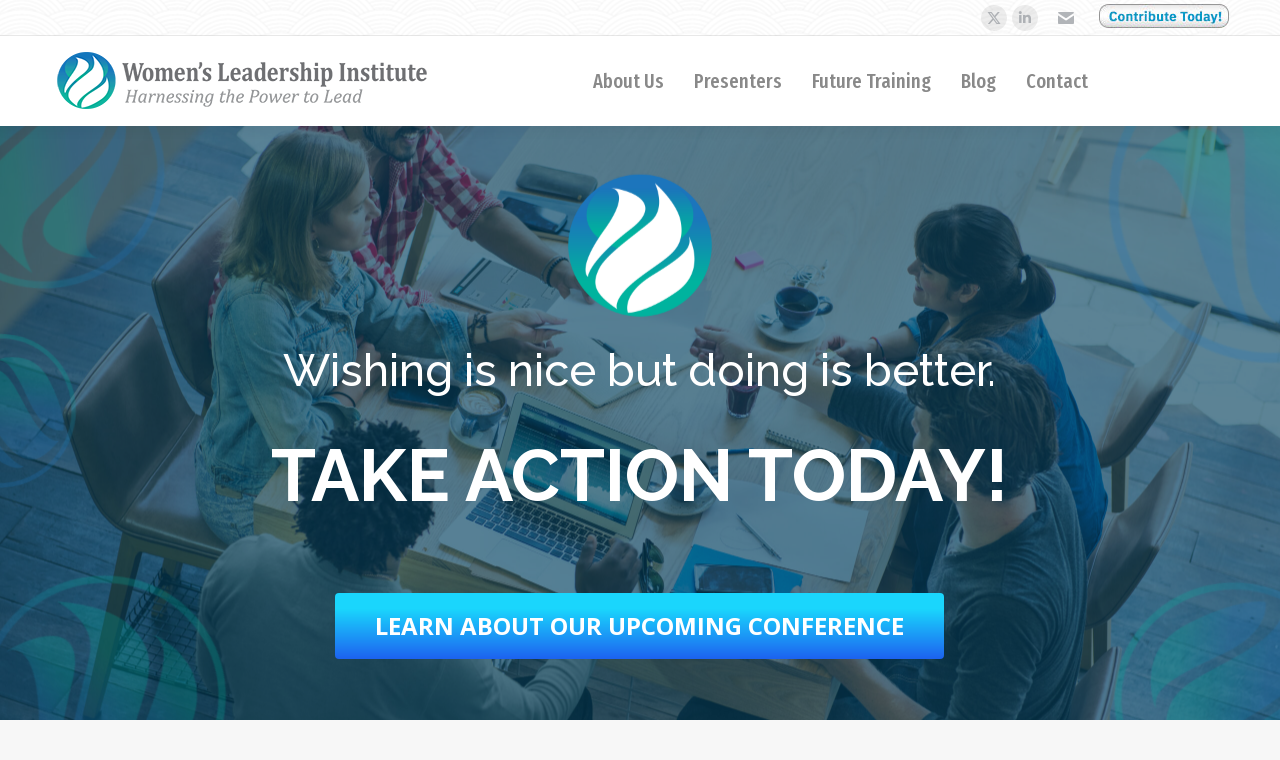

--- FILE ---
content_type: text/html; charset=UTF-8
request_url: https://womensleadership-institute.com/
body_size: 20364
content:
<!DOCTYPE html>
<!--[if !(IE 6) | !(IE 7) | !(IE 8)  ]><!-->
<html dir="ltr" lang="en-US" prefix="og: https://ogp.me/ns#" class="no-js">
<!--<![endif]-->
<head>
	<meta charset="UTF-8" />
				<meta name="viewport" content="width=device-width, initial-scale=1, maximum-scale=1, user-scalable=0"/>
			<meta name="theme-color" content="#1ebbf0"/>	<link rel="profile" href="https://gmpg.org/xfn/11" />
	<title>Women's Leadership Institute - Harnessing the Power to Lead!</title>
	<style>img:is([sizes="auto" i], [sizes^="auto," i]) { contain-intrinsic-size: 3000px 1500px }</style>
	
		<!-- All in One SEO 4.9.1 - aioseo.com -->
	<meta name="robots" content="max-image-preview:large" />
	<meta name="keywords" content="women leadership conference,prosecutors,judges,american justice system,harnessing women power,leading" />
	<link rel="canonical" href="https://womensleadership-institute.com" />
	<meta name="generator" content="All in One SEO (AIOSEO) 4.9.1" />
		<meta property="og:locale" content="en_US" />
		<meta property="og:site_name" content="Women&#039;s Leadership Institute | Harnessing the Power to Lead" />
		<meta property="og:type" content="article" />
		<meta property="og:title" content="Women&#039;s Leadership Institute - Harnessing the Power to Lead!" />
		<meta property="og:url" content="https://womensleadership-institute.com" />
		<meta property="article:published_time" content="2016-02-07T10:02:23+00:00" />
		<meta property="article:modified_time" content="2024-03-11T23:13:50+00:00" />
		<meta name="twitter:card" content="summary" />
		<meta name="twitter:title" content="Women&#039;s Leadership Institute - Harnessing the Power to Lead!" />
		<script type="application/ld+json" class="aioseo-schema">
			{"@context":"https:\/\/schema.org","@graph":[{"@type":"BreadcrumbList","@id":"https:\/\/womensleadership-institute.com\/#breadcrumblist","itemListElement":[{"@type":"ListItem","@id":"https:\/\/womensleadership-institute.com#listItem","position":1,"name":"Home"}]},{"@type":"Organization","@id":"https:\/\/womensleadership-institute.com\/#organization","name":"Women's Leadership Institute","description":"Harnessing the Power to Lead","url":"https:\/\/womensleadership-institute.com\/"},{"@type":"WebPage","@id":"https:\/\/womensleadership-institute.com\/#webpage","url":"https:\/\/womensleadership-institute.com\/","name":"Women's Leadership Institute - Harnessing the Power to Lead!","inLanguage":"en-US","isPartOf":{"@id":"https:\/\/womensleadership-institute.com\/#website"},"breadcrumb":{"@id":"https:\/\/womensleadership-institute.com\/#breadcrumblist"},"datePublished":"2016-02-07T10:02:23+00:00","dateModified":"2024-03-11T23:13:50+00:00"},{"@type":"WebSite","@id":"https:\/\/womensleadership-institute.com\/#website","url":"https:\/\/womensleadership-institute.com\/","name":"Women's Leadership Institute","description":"Harnessing the Power to Lead","inLanguage":"en-US","publisher":{"@id":"https:\/\/womensleadership-institute.com\/#organization"}}]}
		</script>
		<!-- All in One SEO -->

<link rel='dns-prefetch' href='//fonts.googleapis.com' />
<link rel="alternate" type="application/rss+xml" title="Women&#039;s Leadership Institute &raquo; Feed" href="https://womensleadership-institute.com/feed" />
<link rel="alternate" type="application/rss+xml" title="Women&#039;s Leadership Institute &raquo; Comments Feed" href="https://womensleadership-institute.com/comments/feed" />
<link rel="alternate" type="text/calendar" title="Women&#039;s Leadership Institute &raquo; iCal Feed" href="https://womensleadership-institute.com/events/?ical=1" />
<script>
window._wpemojiSettings = {"baseUrl":"https:\/\/s.w.org\/images\/core\/emoji\/16.0.1\/72x72\/","ext":".png","svgUrl":"https:\/\/s.w.org\/images\/core\/emoji\/16.0.1\/svg\/","svgExt":".svg","source":{"concatemoji":"https:\/\/womensleadership-institute.com\/wp-includes\/js\/wp-emoji-release.min.js?ver=6.8.3"}};
/*! This file is auto-generated */
!function(s,n){var o,i,e;function c(e){try{var t={supportTests:e,timestamp:(new Date).valueOf()};sessionStorage.setItem(o,JSON.stringify(t))}catch(e){}}function p(e,t,n){e.clearRect(0,0,e.canvas.width,e.canvas.height),e.fillText(t,0,0);var t=new Uint32Array(e.getImageData(0,0,e.canvas.width,e.canvas.height).data),a=(e.clearRect(0,0,e.canvas.width,e.canvas.height),e.fillText(n,0,0),new Uint32Array(e.getImageData(0,0,e.canvas.width,e.canvas.height).data));return t.every(function(e,t){return e===a[t]})}function u(e,t){e.clearRect(0,0,e.canvas.width,e.canvas.height),e.fillText(t,0,0);for(var n=e.getImageData(16,16,1,1),a=0;a<n.data.length;a++)if(0!==n.data[a])return!1;return!0}function f(e,t,n,a){switch(t){case"flag":return n(e,"\ud83c\udff3\ufe0f\u200d\u26a7\ufe0f","\ud83c\udff3\ufe0f\u200b\u26a7\ufe0f")?!1:!n(e,"\ud83c\udde8\ud83c\uddf6","\ud83c\udde8\u200b\ud83c\uddf6")&&!n(e,"\ud83c\udff4\udb40\udc67\udb40\udc62\udb40\udc65\udb40\udc6e\udb40\udc67\udb40\udc7f","\ud83c\udff4\u200b\udb40\udc67\u200b\udb40\udc62\u200b\udb40\udc65\u200b\udb40\udc6e\u200b\udb40\udc67\u200b\udb40\udc7f");case"emoji":return!a(e,"\ud83e\udedf")}return!1}function g(e,t,n,a){var r="undefined"!=typeof WorkerGlobalScope&&self instanceof WorkerGlobalScope?new OffscreenCanvas(300,150):s.createElement("canvas"),o=r.getContext("2d",{willReadFrequently:!0}),i=(o.textBaseline="top",o.font="600 32px Arial",{});return e.forEach(function(e){i[e]=t(o,e,n,a)}),i}function t(e){var t=s.createElement("script");t.src=e,t.defer=!0,s.head.appendChild(t)}"undefined"!=typeof Promise&&(o="wpEmojiSettingsSupports",i=["flag","emoji"],n.supports={everything:!0,everythingExceptFlag:!0},e=new Promise(function(e){s.addEventListener("DOMContentLoaded",e,{once:!0})}),new Promise(function(t){var n=function(){try{var e=JSON.parse(sessionStorage.getItem(o));if("object"==typeof e&&"number"==typeof e.timestamp&&(new Date).valueOf()<e.timestamp+604800&&"object"==typeof e.supportTests)return e.supportTests}catch(e){}return null}();if(!n){if("undefined"!=typeof Worker&&"undefined"!=typeof OffscreenCanvas&&"undefined"!=typeof URL&&URL.createObjectURL&&"undefined"!=typeof Blob)try{var e="postMessage("+g.toString()+"("+[JSON.stringify(i),f.toString(),p.toString(),u.toString()].join(",")+"));",a=new Blob([e],{type:"text/javascript"}),r=new Worker(URL.createObjectURL(a),{name:"wpTestEmojiSupports"});return void(r.onmessage=function(e){c(n=e.data),r.terminate(),t(n)})}catch(e){}c(n=g(i,f,p,u))}t(n)}).then(function(e){for(var t in e)n.supports[t]=e[t],n.supports.everything=n.supports.everything&&n.supports[t],"flag"!==t&&(n.supports.everythingExceptFlag=n.supports.everythingExceptFlag&&n.supports[t]);n.supports.everythingExceptFlag=n.supports.everythingExceptFlag&&!n.supports.flag,n.DOMReady=!1,n.readyCallback=function(){n.DOMReady=!0}}).then(function(){return e}).then(function(){var e;n.supports.everything||(n.readyCallback(),(e=n.source||{}).concatemoji?t(e.concatemoji):e.wpemoji&&e.twemoji&&(t(e.twemoji),t(e.wpemoji)))}))}((window,document),window._wpemojiSettings);
</script>
<link rel='stylesheet' id='tec-variables-skeleton-css' href='https://womensleadership-institute.com/wp-content/plugins/event-tickets/common/build/css/variables-skeleton.css?ver=6.10.0' media='all' />
<link rel='stylesheet' id='tec-variables-full-css' href='https://womensleadership-institute.com/wp-content/plugins/event-tickets/common/build/css/variables-full.css?ver=6.10.0' media='all' />
<link rel='stylesheet' id='dashicons-css' href='https://womensleadership-institute.com/wp-includes/css/dashicons.min.css?ver=6.8.3' media='all' />
<link rel='stylesheet' id='event-tickets-plus-tickets-css-css' href='https://womensleadership-institute.com/wp-content/plugins/event-tickets-plus/build/css/tickets.css?ver=6.9.0' media='all' />
<link rel='stylesheet' id='tribe-common-skeleton-style-css' href='https://womensleadership-institute.com/wp-content/plugins/event-tickets/common/build/css/common-skeleton.css?ver=6.10.0' media='all' />
<link rel='stylesheet' id='tribe-common-full-style-css' href='https://womensleadership-institute.com/wp-content/plugins/event-tickets/common/build/css/common-full.css?ver=6.10.0' media='all' />
<link rel='stylesheet' id='event-tickets-tickets-css-css' href='https://womensleadership-institute.com/wp-content/plugins/event-tickets/build/css/tickets-v1.css?ver=5.27.0' media='all' />
<link rel='stylesheet' id='event-tickets-tickets-rsvp-css-css' href='https://womensleadership-institute.com/wp-content/plugins/event-tickets/build/css/rsvp-v1.css?ver=5.27.0' media='all' />
<style id='wp-emoji-styles-inline-css'>

	img.wp-smiley, img.emoji {
		display: inline !important;
		border: none !important;
		box-shadow: none !important;
		height: 1em !important;
		width: 1em !important;
		margin: 0 0.07em !important;
		vertical-align: -0.1em !important;
		background: none !important;
		padding: 0 !important;
	}
</style>
<link rel='stylesheet' id='wp-block-library-css' href='https://womensleadership-institute.com/wp-includes/css/dist/block-library/style.min.css?ver=6.8.3' media='all' />
<style id='wp-block-library-theme-inline-css'>
.wp-block-audio :where(figcaption){color:#555;font-size:13px;text-align:center}.is-dark-theme .wp-block-audio :where(figcaption){color:#ffffffa6}.wp-block-audio{margin:0 0 1em}.wp-block-code{border:1px solid #ccc;border-radius:4px;font-family:Menlo,Consolas,monaco,monospace;padding:.8em 1em}.wp-block-embed :where(figcaption){color:#555;font-size:13px;text-align:center}.is-dark-theme .wp-block-embed :where(figcaption){color:#ffffffa6}.wp-block-embed{margin:0 0 1em}.blocks-gallery-caption{color:#555;font-size:13px;text-align:center}.is-dark-theme .blocks-gallery-caption{color:#ffffffa6}:root :where(.wp-block-image figcaption){color:#555;font-size:13px;text-align:center}.is-dark-theme :root :where(.wp-block-image figcaption){color:#ffffffa6}.wp-block-image{margin:0 0 1em}.wp-block-pullquote{border-bottom:4px solid;border-top:4px solid;color:currentColor;margin-bottom:1.75em}.wp-block-pullquote cite,.wp-block-pullquote footer,.wp-block-pullquote__citation{color:currentColor;font-size:.8125em;font-style:normal;text-transform:uppercase}.wp-block-quote{border-left:.25em solid;margin:0 0 1.75em;padding-left:1em}.wp-block-quote cite,.wp-block-quote footer{color:currentColor;font-size:.8125em;font-style:normal;position:relative}.wp-block-quote:where(.has-text-align-right){border-left:none;border-right:.25em solid;padding-left:0;padding-right:1em}.wp-block-quote:where(.has-text-align-center){border:none;padding-left:0}.wp-block-quote.is-large,.wp-block-quote.is-style-large,.wp-block-quote:where(.is-style-plain){border:none}.wp-block-search .wp-block-search__label{font-weight:700}.wp-block-search__button{border:1px solid #ccc;padding:.375em .625em}:where(.wp-block-group.has-background){padding:1.25em 2.375em}.wp-block-separator.has-css-opacity{opacity:.4}.wp-block-separator{border:none;border-bottom:2px solid;margin-left:auto;margin-right:auto}.wp-block-separator.has-alpha-channel-opacity{opacity:1}.wp-block-separator:not(.is-style-wide):not(.is-style-dots){width:100px}.wp-block-separator.has-background:not(.is-style-dots){border-bottom:none;height:1px}.wp-block-separator.has-background:not(.is-style-wide):not(.is-style-dots){height:2px}.wp-block-table{margin:0 0 1em}.wp-block-table td,.wp-block-table th{word-break:normal}.wp-block-table :where(figcaption){color:#555;font-size:13px;text-align:center}.is-dark-theme .wp-block-table :where(figcaption){color:#ffffffa6}.wp-block-video :where(figcaption){color:#555;font-size:13px;text-align:center}.is-dark-theme .wp-block-video :where(figcaption){color:#ffffffa6}.wp-block-video{margin:0 0 1em}:root :where(.wp-block-template-part.has-background){margin-bottom:0;margin-top:0;padding:1.25em 2.375em}
</style>
<style id='classic-theme-styles-inline-css'>
/*! This file is auto-generated */
.wp-block-button__link{color:#fff;background-color:#32373c;border-radius:9999px;box-shadow:none;text-decoration:none;padding:calc(.667em + 2px) calc(1.333em + 2px);font-size:1.125em}.wp-block-file__button{background:#32373c;color:#fff;text-decoration:none}
</style>
<link rel='stylesheet' id='aioseo/css/src/vue/standalone/blocks/table-of-contents/global.scss-css' href='https://womensleadership-institute.com/wp-content/plugins/all-in-one-seo-pack/dist/Lite/assets/css/table-of-contents/global.e90f6d47.css?ver=4.9.1' media='all' />
<style id='global-styles-inline-css'>
:root{--wp--preset--aspect-ratio--square: 1;--wp--preset--aspect-ratio--4-3: 4/3;--wp--preset--aspect-ratio--3-4: 3/4;--wp--preset--aspect-ratio--3-2: 3/2;--wp--preset--aspect-ratio--2-3: 2/3;--wp--preset--aspect-ratio--16-9: 16/9;--wp--preset--aspect-ratio--9-16: 9/16;--wp--preset--color--black: #000000;--wp--preset--color--cyan-bluish-gray: #abb8c3;--wp--preset--color--white: #FFF;--wp--preset--color--pale-pink: #f78da7;--wp--preset--color--vivid-red: #cf2e2e;--wp--preset--color--luminous-vivid-orange: #ff6900;--wp--preset--color--luminous-vivid-amber: #fcb900;--wp--preset--color--light-green-cyan: #7bdcb5;--wp--preset--color--vivid-green-cyan: #00d084;--wp--preset--color--pale-cyan-blue: #8ed1fc;--wp--preset--color--vivid-cyan-blue: #0693e3;--wp--preset--color--vivid-purple: #9b51e0;--wp--preset--color--accent: #1ebbf0;--wp--preset--color--dark-gray: #111;--wp--preset--color--light-gray: #767676;--wp--preset--gradient--vivid-cyan-blue-to-vivid-purple: linear-gradient(135deg,rgba(6,147,227,1) 0%,rgb(155,81,224) 100%);--wp--preset--gradient--light-green-cyan-to-vivid-green-cyan: linear-gradient(135deg,rgb(122,220,180) 0%,rgb(0,208,130) 100%);--wp--preset--gradient--luminous-vivid-amber-to-luminous-vivid-orange: linear-gradient(135deg,rgba(252,185,0,1) 0%,rgba(255,105,0,1) 100%);--wp--preset--gradient--luminous-vivid-orange-to-vivid-red: linear-gradient(135deg,rgba(255,105,0,1) 0%,rgb(207,46,46) 100%);--wp--preset--gradient--very-light-gray-to-cyan-bluish-gray: linear-gradient(135deg,rgb(238,238,238) 0%,rgb(169,184,195) 100%);--wp--preset--gradient--cool-to-warm-spectrum: linear-gradient(135deg,rgb(74,234,220) 0%,rgb(151,120,209) 20%,rgb(207,42,186) 40%,rgb(238,44,130) 60%,rgb(251,105,98) 80%,rgb(254,248,76) 100%);--wp--preset--gradient--blush-light-purple: linear-gradient(135deg,rgb(255,206,236) 0%,rgb(152,150,240) 100%);--wp--preset--gradient--blush-bordeaux: linear-gradient(135deg,rgb(254,205,165) 0%,rgb(254,45,45) 50%,rgb(107,0,62) 100%);--wp--preset--gradient--luminous-dusk: linear-gradient(135deg,rgb(255,203,112) 0%,rgb(199,81,192) 50%,rgb(65,88,208) 100%);--wp--preset--gradient--pale-ocean: linear-gradient(135deg,rgb(255,245,203) 0%,rgb(182,227,212) 50%,rgb(51,167,181) 100%);--wp--preset--gradient--electric-grass: linear-gradient(135deg,rgb(202,248,128) 0%,rgb(113,206,126) 100%);--wp--preset--gradient--midnight: linear-gradient(135deg,rgb(2,3,129) 0%,rgb(40,116,252) 100%);--wp--preset--font-size--small: 13px;--wp--preset--font-size--medium: 20px;--wp--preset--font-size--large: 36px;--wp--preset--font-size--x-large: 42px;--wp--preset--spacing--20: 0.44rem;--wp--preset--spacing--30: 0.67rem;--wp--preset--spacing--40: 1rem;--wp--preset--spacing--50: 1.5rem;--wp--preset--spacing--60: 2.25rem;--wp--preset--spacing--70: 3.38rem;--wp--preset--spacing--80: 5.06rem;--wp--preset--shadow--natural: 6px 6px 9px rgba(0, 0, 0, 0.2);--wp--preset--shadow--deep: 12px 12px 50px rgba(0, 0, 0, 0.4);--wp--preset--shadow--sharp: 6px 6px 0px rgba(0, 0, 0, 0.2);--wp--preset--shadow--outlined: 6px 6px 0px -3px rgba(255, 255, 255, 1), 6px 6px rgba(0, 0, 0, 1);--wp--preset--shadow--crisp: 6px 6px 0px rgba(0, 0, 0, 1);}:where(.is-layout-flex){gap: 0.5em;}:where(.is-layout-grid){gap: 0.5em;}body .is-layout-flex{display: flex;}.is-layout-flex{flex-wrap: wrap;align-items: center;}.is-layout-flex > :is(*, div){margin: 0;}body .is-layout-grid{display: grid;}.is-layout-grid > :is(*, div){margin: 0;}:where(.wp-block-columns.is-layout-flex){gap: 2em;}:where(.wp-block-columns.is-layout-grid){gap: 2em;}:where(.wp-block-post-template.is-layout-flex){gap: 1.25em;}:where(.wp-block-post-template.is-layout-grid){gap: 1.25em;}.has-black-color{color: var(--wp--preset--color--black) !important;}.has-cyan-bluish-gray-color{color: var(--wp--preset--color--cyan-bluish-gray) !important;}.has-white-color{color: var(--wp--preset--color--white) !important;}.has-pale-pink-color{color: var(--wp--preset--color--pale-pink) !important;}.has-vivid-red-color{color: var(--wp--preset--color--vivid-red) !important;}.has-luminous-vivid-orange-color{color: var(--wp--preset--color--luminous-vivid-orange) !important;}.has-luminous-vivid-amber-color{color: var(--wp--preset--color--luminous-vivid-amber) !important;}.has-light-green-cyan-color{color: var(--wp--preset--color--light-green-cyan) !important;}.has-vivid-green-cyan-color{color: var(--wp--preset--color--vivid-green-cyan) !important;}.has-pale-cyan-blue-color{color: var(--wp--preset--color--pale-cyan-blue) !important;}.has-vivid-cyan-blue-color{color: var(--wp--preset--color--vivid-cyan-blue) !important;}.has-vivid-purple-color{color: var(--wp--preset--color--vivid-purple) !important;}.has-black-background-color{background-color: var(--wp--preset--color--black) !important;}.has-cyan-bluish-gray-background-color{background-color: var(--wp--preset--color--cyan-bluish-gray) !important;}.has-white-background-color{background-color: var(--wp--preset--color--white) !important;}.has-pale-pink-background-color{background-color: var(--wp--preset--color--pale-pink) !important;}.has-vivid-red-background-color{background-color: var(--wp--preset--color--vivid-red) !important;}.has-luminous-vivid-orange-background-color{background-color: var(--wp--preset--color--luminous-vivid-orange) !important;}.has-luminous-vivid-amber-background-color{background-color: var(--wp--preset--color--luminous-vivid-amber) !important;}.has-light-green-cyan-background-color{background-color: var(--wp--preset--color--light-green-cyan) !important;}.has-vivid-green-cyan-background-color{background-color: var(--wp--preset--color--vivid-green-cyan) !important;}.has-pale-cyan-blue-background-color{background-color: var(--wp--preset--color--pale-cyan-blue) !important;}.has-vivid-cyan-blue-background-color{background-color: var(--wp--preset--color--vivid-cyan-blue) !important;}.has-vivid-purple-background-color{background-color: var(--wp--preset--color--vivid-purple) !important;}.has-black-border-color{border-color: var(--wp--preset--color--black) !important;}.has-cyan-bluish-gray-border-color{border-color: var(--wp--preset--color--cyan-bluish-gray) !important;}.has-white-border-color{border-color: var(--wp--preset--color--white) !important;}.has-pale-pink-border-color{border-color: var(--wp--preset--color--pale-pink) !important;}.has-vivid-red-border-color{border-color: var(--wp--preset--color--vivid-red) !important;}.has-luminous-vivid-orange-border-color{border-color: var(--wp--preset--color--luminous-vivid-orange) !important;}.has-luminous-vivid-amber-border-color{border-color: var(--wp--preset--color--luminous-vivid-amber) !important;}.has-light-green-cyan-border-color{border-color: var(--wp--preset--color--light-green-cyan) !important;}.has-vivid-green-cyan-border-color{border-color: var(--wp--preset--color--vivid-green-cyan) !important;}.has-pale-cyan-blue-border-color{border-color: var(--wp--preset--color--pale-cyan-blue) !important;}.has-vivid-cyan-blue-border-color{border-color: var(--wp--preset--color--vivid-cyan-blue) !important;}.has-vivid-purple-border-color{border-color: var(--wp--preset--color--vivid-purple) !important;}.has-vivid-cyan-blue-to-vivid-purple-gradient-background{background: var(--wp--preset--gradient--vivid-cyan-blue-to-vivid-purple) !important;}.has-light-green-cyan-to-vivid-green-cyan-gradient-background{background: var(--wp--preset--gradient--light-green-cyan-to-vivid-green-cyan) !important;}.has-luminous-vivid-amber-to-luminous-vivid-orange-gradient-background{background: var(--wp--preset--gradient--luminous-vivid-amber-to-luminous-vivid-orange) !important;}.has-luminous-vivid-orange-to-vivid-red-gradient-background{background: var(--wp--preset--gradient--luminous-vivid-orange-to-vivid-red) !important;}.has-very-light-gray-to-cyan-bluish-gray-gradient-background{background: var(--wp--preset--gradient--very-light-gray-to-cyan-bluish-gray) !important;}.has-cool-to-warm-spectrum-gradient-background{background: var(--wp--preset--gradient--cool-to-warm-spectrum) !important;}.has-blush-light-purple-gradient-background{background: var(--wp--preset--gradient--blush-light-purple) !important;}.has-blush-bordeaux-gradient-background{background: var(--wp--preset--gradient--blush-bordeaux) !important;}.has-luminous-dusk-gradient-background{background: var(--wp--preset--gradient--luminous-dusk) !important;}.has-pale-ocean-gradient-background{background: var(--wp--preset--gradient--pale-ocean) !important;}.has-electric-grass-gradient-background{background: var(--wp--preset--gradient--electric-grass) !important;}.has-midnight-gradient-background{background: var(--wp--preset--gradient--midnight) !important;}.has-small-font-size{font-size: var(--wp--preset--font-size--small) !important;}.has-medium-font-size{font-size: var(--wp--preset--font-size--medium) !important;}.has-large-font-size{font-size: var(--wp--preset--font-size--large) !important;}.has-x-large-font-size{font-size: var(--wp--preset--font-size--x-large) !important;}
:where(.wp-block-post-template.is-layout-flex){gap: 1.25em;}:where(.wp-block-post-template.is-layout-grid){gap: 1.25em;}
:where(.wp-block-columns.is-layout-flex){gap: 2em;}:where(.wp-block-columns.is-layout-grid){gap: 2em;}
:root :where(.wp-block-pullquote){font-size: 1.5em;line-height: 1.6;}
</style>
<link rel='stylesheet' id='wp-components-css' href='https://womensleadership-institute.com/wp-includes/css/dist/components/style.min.css?ver=6.8.3' media='all' />
<link rel='stylesheet' id='godaddy-styles-css' href='https://womensleadership-institute.com/wp-content/mu-plugins/vendor/wpex/godaddy-launch/includes/Dependencies/GoDaddy/Styles/build/latest.css?ver=2.0.2' media='all' />
<link rel='stylesheet' id='the7-font-css' href='https://womensleadership-institute.com/wp-content/themes/dt-the7/fonts/icomoon-the7-font/icomoon-the7-font.min.css?ver=12.10.0.1' media='all' />
<link rel='stylesheet' id='js_composer_front-css' href='//womensleadership-institute.com/wp-content/uploads/js_composer/js_composer_front_custom.css?ver=7.5' media='all' />
<link rel='stylesheet' id='event-tickets-rsvp-css' href='https://womensleadership-institute.com/wp-content/plugins/event-tickets/build/css/rsvp.css?ver=5.27.0' media='all' />
<link rel='stylesheet' id='event-tickets-tpp-css-css' href='https://womensleadership-institute.com/wp-content/plugins/event-tickets/build/css/tpp.css?ver=5.27.0' media='all' />
<link rel='stylesheet' id='dt-web-fonts-css' href='https://fonts.googleapis.com/css?family=Open+Sans:400,600,700%7CRoboto:400,400italic,500,600,700%7CFira+Sans+Extra+Condensed:400,500,600,700%7CRaleway:400,500,600,700' media='all' />
<link rel='stylesheet' id='dt-main-css' href='https://womensleadership-institute.com/wp-content/themes/dt-the7/css/main.min.css?ver=12.10.0.1' media='all' />
<style id='dt-main-inline-css'>
body #load {
  display: block;
  height: 100%;
  overflow: hidden;
  position: fixed;
  width: 100%;
  z-index: 9901;
  opacity: 1;
  visibility: visible;
  transition: all .35s ease-out;
}
.load-wrap {
  width: 100%;
  height: 100%;
  background-position: center center;
  background-repeat: no-repeat;
  text-align: center;
  display: -ms-flexbox;
  display: -ms-flex;
  display: flex;
  -ms-align-items: center;
  -ms-flex-align: center;
  align-items: center;
  -ms-flex-flow: column wrap;
  flex-flow: column wrap;
  -ms-flex-pack: center;
  -ms-justify-content: center;
  justify-content: center;
}
.load-wrap > svg {
  position: absolute;
  top: 50%;
  left: 50%;
  transform: translate(-50%,-50%);
}
#load {
  background: var(--the7-elementor-beautiful-loading-bg,#ffffff);
  --the7-beautiful-spinner-color2: var(--the7-beautiful-spinner-color,rgba(51,51,51,0.25));
}

</style>
<link rel='stylesheet' id='the7-custom-scrollbar-css' href='https://womensleadership-institute.com/wp-content/themes/dt-the7/lib/custom-scrollbar/custom-scrollbar.min.css?ver=12.10.0.1' media='all' />
<link rel='stylesheet' id='the7-wpbakery-css' href='https://womensleadership-institute.com/wp-content/themes/dt-the7/css/wpbakery.min.css?ver=12.10.0.1' media='all' />
<link rel='stylesheet' id='the7-css-vars-css' href='https://womensleadership-institute.com/wp-content/uploads/the7-css/css-vars.css?ver=9bb8f8bf5409' media='all' />
<link rel='stylesheet' id='dt-custom-css' href='https://womensleadership-institute.com/wp-content/uploads/the7-css/custom.css?ver=9bb8f8bf5409' media='all' />
<link rel='stylesheet' id='dt-media-css' href='https://womensleadership-institute.com/wp-content/uploads/the7-css/media.css?ver=9bb8f8bf5409' media='all' />
<link rel='stylesheet' id='the7-mega-menu-css' href='https://womensleadership-institute.com/wp-content/uploads/the7-css/mega-menu.css?ver=9bb8f8bf5409' media='all' />
<link rel='stylesheet' id='the7-elements-css' href='https://womensleadership-institute.com/wp-content/uploads/the7-css/post-type-dynamic.css?ver=9bb8f8bf5409' media='all' />
<link rel='stylesheet' id='style-css' href='https://womensleadership-institute.com/wp-content/themes/dt-the7/style.css?ver=12.10.0.1' media='all' />
<link rel='stylesheet' id='ultimate-vc-addons-style-css' href='https://womensleadership-institute.com/wp-content/plugins/Ultimate_VC_Addons/assets/min-css/style.min.css?ver=3.19.19' media='all' />
<link rel='stylesheet' id='ultimate-vc-addons-headings-style-css' href='https://womensleadership-institute.com/wp-content/plugins/Ultimate_VC_Addons/assets/min-css/headings.min.css?ver=3.19.19' media='all' />
<link rel='stylesheet' id='ultimate-vc-addons-animate-css' href='https://womensleadership-institute.com/wp-content/plugins/Ultimate_VC_Addons/assets/min-css/animate.min.css?ver=3.19.19' media='all' />
<link rel='stylesheet' id='ultimate-vc-addons-info-box-style-css' href='https://womensleadership-institute.com/wp-content/plugins/Ultimate_VC_Addons/assets/min-css/info-box.min.css?ver=3.19.19' media='all' />
<script src="https://womensleadership-institute.com/wp-includes/js/jquery/jquery.min.js?ver=3.7.1" id="jquery-core-js"></script>
<script src="https://womensleadership-institute.com/wp-includes/js/jquery/jquery-migrate.min.js?ver=3.4.1" id="jquery-migrate-js"></script>
<script id="dt-above-fold-js-extra">
var dtLocal = {"themeUrl":"https:\/\/womensleadership-institute.com\/wp-content\/themes\/dt-the7","passText":"To view this protected post, enter the password below:","moreButtonText":{"loading":"Loading...","loadMore":"Load more"},"postID":"45","ajaxurl":"https:\/\/womensleadership-institute.com\/wp-admin\/admin-ajax.php","REST":{"baseUrl":"https:\/\/womensleadership-institute.com\/wp-json\/the7\/v1","endpoints":{"sendMail":"\/send-mail"}},"contactMessages":{"required":"One or more fields have an error. Please check and try again.","terms":"Please accept the privacy policy.","fillTheCaptchaError":"Please, fill the captcha."},"captchaSiteKey":"6LdrzNsUAAAAAJngoy4193_J9DnXPuQHJa7MGuz4","ajaxNonce":"8638a089d1","pageData":{"type":"page","template":"page","layout":null},"themeSettings":{"smoothScroll":"off","lazyLoading":false,"desktopHeader":{"height":90},"ToggleCaptionEnabled":"disabled","ToggleCaption":"Navigation","floatingHeader":{"showAfter":94,"showMenu":true,"height":80,"logo":{"showLogo":true,"html":"<img class=\" preload-me\" src=\"https:\/\/womensleadership-institute.com\/wp-content\/uploads\/2020\/02\/wli-logo-400-1.png\" srcset=\"https:\/\/womensleadership-institute.com\/wp-content\/uploads\/2020\/02\/wli-logo-400-1.png 400w, https:\/\/womensleadership-institute.com\/wp-content\/uploads\/2020\/02\/wli-logo-800-1.png 800w\" width=\"400\" height=\"87\"   sizes=\"400px\" alt=\"Women&#039;s Leadership Institute\" \/>","url":"https:\/\/womensleadership-institute.com\/"}},"topLine":{"floatingTopLine":{"logo":{"showLogo":false,"html":""}}},"mobileHeader":{"firstSwitchPoint":992,"secondSwitchPoint":778,"firstSwitchPointHeight":60,"secondSwitchPointHeight":60,"mobileToggleCaptionEnabled":"disabled","mobileToggleCaption":"Menu"},"stickyMobileHeaderFirstSwitch":{"logo":{"html":"<img class=\" preload-me\" src=\"https:\/\/womensleadership-institute.com\/wp-content\/uploads\/2020\/02\/wli-logo-400-1.png\" srcset=\"https:\/\/womensleadership-institute.com\/wp-content\/uploads\/2020\/02\/wli-logo-400-1.png 400w, https:\/\/womensleadership-institute.com\/wp-content\/uploads\/2020\/02\/wli-logo-800-1.png 800w\" width=\"400\" height=\"87\"   sizes=\"400px\" alt=\"Women&#039;s Leadership Institute\" \/>"}},"stickyMobileHeaderSecondSwitch":{"logo":{"html":"<img class=\" preload-me\" src=\"https:\/\/womensleadership-institute.com\/wp-content\/uploads\/2020\/02\/wli-logo-400-1.png\" srcset=\"https:\/\/womensleadership-institute.com\/wp-content\/uploads\/2020\/02\/wli-logo-400-1.png 400w, https:\/\/womensleadership-institute.com\/wp-content\/uploads\/2020\/02\/wli-logo-800-1.png 800w\" width=\"400\" height=\"87\"   sizes=\"400px\" alt=\"Women&#039;s Leadership Institute\" \/>"}},"sidebar":{"switchPoint":992},"boxedWidth":"1280px"},"VCMobileScreenWidth":"778"};
var dtShare = {"shareButtonText":{"facebook":"Share on Facebook","twitter":"Share on X","pinterest":"Pin it","linkedin":"Share on Linkedin","whatsapp":"Share on Whatsapp"},"overlayOpacity":"85"};
</script>
<script src="https://womensleadership-institute.com/wp-content/themes/dt-the7/js/above-the-fold.min.js?ver=12.10.0.1" id="dt-above-fold-js"></script>
<script src="https://womensleadership-institute.com/wp-content/plugins/Ultimate_VC_Addons/assets/min-js/ultimate-params.min.js?ver=3.19.19" id="ultimate-vc-addons-params-js"></script>
<script src="https://womensleadership-institute.com/wp-content/plugins/Ultimate_VC_Addons/assets/min-js/jquery-appear.min.js?ver=3.19.19" id="ultimate-vc-addons-appear-js"></script>
<script src="https://womensleadership-institute.com/wp-content/plugins/Ultimate_VC_Addons/assets/min-js/custom.min.js?ver=3.19.19" id="ultimate-vc-addons-custom-js"></script>
<script src="https://womensleadership-institute.com/wp-content/plugins/Ultimate_VC_Addons/assets/min-js/headings.min.js?ver=3.19.19" id="ultimate-vc-addons-headings-script-js"></script>
<script></script><link rel="https://api.w.org/" href="https://womensleadership-institute.com/wp-json/" /><link rel="alternate" title="JSON" type="application/json" href="https://womensleadership-institute.com/wp-json/wp/v2/pages/45" /><link rel="EditURI" type="application/rsd+xml" title="RSD" href="https://womensleadership-institute.com/xmlrpc.php?rsd" />
<meta name="generator" content="WordPress 6.8.3" />
<link rel='shortlink' href='https://womensleadership-institute.com/' />
<link rel="alternate" title="oEmbed (JSON)" type="application/json+oembed" href="https://womensleadership-institute.com/wp-json/oembed/1.0/embed?url=https%3A%2F%2Fwomensleadership-institute.com%2F" />
<link rel="alternate" title="oEmbed (XML)" type="text/xml+oembed" href="https://womensleadership-institute.com/wp-json/oembed/1.0/embed?url=https%3A%2F%2Fwomensleadership-institute.com%2F&#038;format=xml" />
<meta name="et-api-version" content="v1"><meta name="et-api-origin" content="https://womensleadership-institute.com"><link rel="https://theeventscalendar.com/" href="https://womensleadership-institute.com/wp-json/tribe/tickets/v1/" /><meta name="tec-api-version" content="v1"><meta name="tec-api-origin" content="https://womensleadership-institute.com"><link rel="alternate" href="https://womensleadership-institute.com/wp-json/tribe/events/v1/" /><meta name="description" content="The Women’s Leadership Institute was created to give women the tools needed to pursue their professional growth through powerful career paths.">
<meta name="generator" content="Powered by WPBakery Page Builder - drag and drop page builder for WordPress."/>
<meta name="generator" content="Powered by Slider Revolution 6.7.38 - responsive, Mobile-Friendly Slider Plugin for WordPress with comfortable drag and drop interface." />
<script type="text/javascript" id="the7-loader-script">
document.addEventListener("DOMContentLoaded", function(event) {
	var load = document.getElementById("load");
	if(!load.classList.contains('loader-removed')){
		var removeLoading = setTimeout(function() {
			load.className += " loader-removed";
		}, 300);
	}
});
</script>
		<link rel="icon" href="https://womensleadership-institute.com/wp-content/uploads/2020/02/16-logo.png" type="image/png" sizes="16x16"/><link rel="icon" href="https://womensleadership-institute.com/wp-content/uploads/2020/02/32-logo.png" type="image/png" sizes="32x32"/><link rel="apple-touch-icon" href="https://womensleadership-institute.com/wp-content/uploads/2020/02/60-logo.png"><link rel="apple-touch-icon" sizes="76x76" href="https://womensleadership-institute.com/wp-content/uploads/2020/02/76-logo.png"><link rel="apple-touch-icon" sizes="120x120" href="https://womensleadership-institute.com/wp-content/uploads/2020/02/120-logo.png"><link rel="apple-touch-icon" sizes="152x152" href="https://womensleadership-institute.com/wp-content/uploads/2020/02/152-logo.png"><script>function setREVStartSize(e){
			//window.requestAnimationFrame(function() {
				window.RSIW = window.RSIW===undefined ? window.innerWidth : window.RSIW;
				window.RSIH = window.RSIH===undefined ? window.innerHeight : window.RSIH;
				try {
					var pw = document.getElementById(e.c).parentNode.offsetWidth,
						newh;
					pw = pw===0 || isNaN(pw) || (e.l=="fullwidth" || e.layout=="fullwidth") ? window.RSIW : pw;
					e.tabw = e.tabw===undefined ? 0 : parseInt(e.tabw);
					e.thumbw = e.thumbw===undefined ? 0 : parseInt(e.thumbw);
					e.tabh = e.tabh===undefined ? 0 : parseInt(e.tabh);
					e.thumbh = e.thumbh===undefined ? 0 : parseInt(e.thumbh);
					e.tabhide = e.tabhide===undefined ? 0 : parseInt(e.tabhide);
					e.thumbhide = e.thumbhide===undefined ? 0 : parseInt(e.thumbhide);
					e.mh = e.mh===undefined || e.mh=="" || e.mh==="auto" ? 0 : parseInt(e.mh,0);
					if(e.layout==="fullscreen" || e.l==="fullscreen")
						newh = Math.max(e.mh,window.RSIH);
					else{
						e.gw = Array.isArray(e.gw) ? e.gw : [e.gw];
						for (var i in e.rl) if (e.gw[i]===undefined || e.gw[i]===0) e.gw[i] = e.gw[i-1];
						e.gh = e.el===undefined || e.el==="" || (Array.isArray(e.el) && e.el.length==0)? e.gh : e.el;
						e.gh = Array.isArray(e.gh) ? e.gh : [e.gh];
						for (var i in e.rl) if (e.gh[i]===undefined || e.gh[i]===0) e.gh[i] = e.gh[i-1];
											
						var nl = new Array(e.rl.length),
							ix = 0,
							sl;
						e.tabw = e.tabhide>=pw ? 0 : e.tabw;
						e.thumbw = e.thumbhide>=pw ? 0 : e.thumbw;
						e.tabh = e.tabhide>=pw ? 0 : e.tabh;
						e.thumbh = e.thumbhide>=pw ? 0 : e.thumbh;
						for (var i in e.rl) nl[i] = e.rl[i]<window.RSIW ? 0 : e.rl[i];
						sl = nl[0];
						for (var i in nl) if (sl>nl[i] && nl[i]>0) { sl = nl[i]; ix=i;}
						var m = pw>(e.gw[ix]+e.tabw+e.thumbw) ? 1 : (pw-(e.tabw+e.thumbw)) / (e.gw[ix]);
						newh =  (e.gh[ix] * m) + (e.tabh + e.thumbh);
					}
					var el = document.getElementById(e.c);
					if (el!==null && el) el.style.height = newh+"px";
					el = document.getElementById(e.c+"_wrapper");
					if (el!==null && el) {
						el.style.height = newh+"px";
						el.style.display = "block";
					}
				} catch(e){
					console.log("Failure at Presize of Slider:" + e)
				}
			//});
		  };</script>
<style type="text/css" data-type="vc_shortcodes-custom-css">.vc_custom_1529515723794{padding-top: 70px !important;padding-bottom: 55px !important;}.vc_custom_1584132371358{padding-top: 40px !important;padding-bottom: 40px !important;}.vc_custom_1529525768333{padding-top: 70px !important;padding-bottom: 75px !important;}.vc_custom_1582143115076{padding-top: 100px !important;padding-bottom: 105px !important;}.vc_custom_1583780226945{padding-top: 40px !important;padding-bottom: 40px !important;}.vc_custom_1582142660363{margin-right: 10px !important;margin-bottom: 10px !important;margin-left: 10px !important;}.vc_custom_1582142196683{margin-right: 10px !important;margin-bottom: 10px !important;margin-left: 10px !important;}.vc_custom_1590782706528{margin-right: 10px !important;margin-bottom: 10px !important;margin-left: 10px !important;}</style><noscript><style> .wpb_animate_when_almost_visible { opacity: 1; }</style></noscript><style id='the7-custom-inline-css' type='text/css'>
.sub-nav .menu-item i.fa,
.sub-nav .menu-item i.fas,
.sub-nav .menu-item i.far,
.sub-nav .menu-item i.fab {
	text-align: center;
	width: 1.25em;
}
</style>
</head>
<body id="the7-body" class="home wp-singular page-template-default page page-id-45 wp-embed-responsive wp-theme-dt-the7 the7-core-ver-2.7.12 tribe-no-js slideshow-on dt-responsive-on right-mobile-menu-close-icon ouside-menu-close-icon mobile-hamburger-close-bg-enable mobile-hamburger-close-bg-hover-enable  fade-medium-mobile-menu-close-icon fade-medium-menu-close-icon accent-gradient srcset-enabled btn-flat custom-btn-color custom-btn-hover-color phantom-sticky phantom-shadow-decoration phantom-custom-logo-on sticky-mobile-header top-header first-switch-logo-left first-switch-menu-right second-switch-logo-left second-switch-menu-right right-mobile-menu layzr-loading-on no-avatars popup-message-style the7-ver-12.10.0.1 wpb-js-composer js-comp-ver-7.5 vc_responsive tribe-theme-dt-the7">
<!-- The7 12.10.0.1 -->
<div id="load" class="spinner-loader">
	<div class="load-wrap"><style type="text/css">
    [class*="the7-spinner-animate-"]{
        animation: spinner-animation 1s cubic-bezier(1,1,1,1) infinite;
        x:46.5px;
        y:40px;
        width:7px;
        height:20px;
        fill:var(--the7-beautiful-spinner-color2);
        opacity: 0.2;
    }
    .the7-spinner-animate-2{
        animation-delay: 0.083s;
    }
    .the7-spinner-animate-3{
        animation-delay: 0.166s;
    }
    .the7-spinner-animate-4{
         animation-delay: 0.25s;
    }
    .the7-spinner-animate-5{
         animation-delay: 0.33s;
    }
    .the7-spinner-animate-6{
         animation-delay: 0.416s;
    }
    .the7-spinner-animate-7{
         animation-delay: 0.5s;
    }
    .the7-spinner-animate-8{
         animation-delay: 0.58s;
    }
    .the7-spinner-animate-9{
         animation-delay: 0.666s;
    }
    .the7-spinner-animate-10{
         animation-delay: 0.75s;
    }
    .the7-spinner-animate-11{
        animation-delay: 0.83s;
    }
    .the7-spinner-animate-12{
        animation-delay: 0.916s;
    }
    @keyframes spinner-animation{
        from {
            opacity: 1;
        }
        to{
            opacity: 0;
        }
    }
</style>
<svg width="75px" height="75px" xmlns="http://www.w3.org/2000/svg" viewBox="0 0 100 100" preserveAspectRatio="xMidYMid">
	<rect class="the7-spinner-animate-1" rx="5" ry="5" transform="rotate(0 50 50) translate(0 -30)"></rect>
	<rect class="the7-spinner-animate-2" rx="5" ry="5" transform="rotate(30 50 50) translate(0 -30)"></rect>
	<rect class="the7-spinner-animate-3" rx="5" ry="5" transform="rotate(60 50 50) translate(0 -30)"></rect>
	<rect class="the7-spinner-animate-4" rx="5" ry="5" transform="rotate(90 50 50) translate(0 -30)"></rect>
	<rect class="the7-spinner-animate-5" rx="5" ry="5" transform="rotate(120 50 50) translate(0 -30)"></rect>
	<rect class="the7-spinner-animate-6" rx="5" ry="5" transform="rotate(150 50 50) translate(0 -30)"></rect>
	<rect class="the7-spinner-animate-7" rx="5" ry="5" transform="rotate(180 50 50) translate(0 -30)"></rect>
	<rect class="the7-spinner-animate-8" rx="5" ry="5" transform="rotate(210 50 50) translate(0 -30)"></rect>
	<rect class="the7-spinner-animate-9" rx="5" ry="5" transform="rotate(240 50 50) translate(0 -30)"></rect>
	<rect class="the7-spinner-animate-10" rx="5" ry="5" transform="rotate(270 50 50) translate(0 -30)"></rect>
	<rect class="the7-spinner-animate-11" rx="5" ry="5" transform="rotate(300 50 50) translate(0 -30)"></rect>
	<rect class="the7-spinner-animate-12" rx="5" ry="5" transform="rotate(330 50 50) translate(0 -30)"></rect>
</svg></div>
</div>
<div id="page" >
	<a class="skip-link screen-reader-text" href="#content">Skip to content</a>

<div class="masthead inline-header center widgets full-height shadow-decoration shadow-mobile-header-decoration small-mobile-menu-icon dt-parent-menu-clickable show-sub-menu-on-hover show-device-logo show-mobile-logo" >

	<div class="top-bar full-width-line top-bar-line-hide">
	<div class="top-bar-bg" ></div>
	<div class="left-widgets mini-widgets"><span class="mini-contacts phone hide-on-desktop hide-on-first-switch hide-on-second-switch">571.332.3914</span><span class="mini-contacts clock hide-on-desktop hide-on-first-switch hide-on-second-switch">Monday – Friday 10 AM – 8 PM</span></div><div class="right-widgets mini-widgets"><div class="soc-ico show-on-desktop in-top-bar-right in-menu-second-switch custom-bg disabled-border border-off hover-accent-bg hover-disabled-border  hover-border-off"><a title="X page opens in new window" href="https://twitter.com/Power2Lead" target="_blank" class="twitter"><span class="soc-font-icon"></span><span class="screen-reader-text">X page opens in new window</span></a><a title="Linkedin page opens in new window" href="https://www.linkedin.com/groups/12375872/" target="_blank" class="linkedin"><span class="soc-font-icon"></span><span class="screen-reader-text">Linkedin page opens in new window</span></a></div><a href="mailto: kay@womensleadership-institute.com" class="mini-contacts multipurpose_2 show-on-desktop near-logo-first-switch in-menu-second-switch"><i class="fa-fw icomoon-the7-font-the7-mail-01"></i></a><div class="text-area show-on-desktop in-top-bar-right in-menu-second-switch"><form action="https://www.paypal.com/cgi-bin/webscr" method="post" target="_top"><input type="hidden" name="cmd" value="_s-xclick" /><input type="hidden" name="hosted_button_id" value="DH5S8ANQU7ZP8" /><input type="image" src="https://womensleadership-institute.com/wp-content/uploads/2020/03/contribute-button-3.jpg" border="0" name="submit" title="Contribute to Women's Leadership Institute" alt="Make a contribution to the Women's Leadership Institute" /><img alt="" border="0" src="https://www.paypal.com/en_US/i/scr/pixel.gif" width="1" height="1" /></form>
</div></div></div>

	<header class="header-bar" role="banner">

		<div class="branding">
	<div id="site-title" class="assistive-text">Women&#039;s Leadership Institute</div>
	<div id="site-description" class="assistive-text">Harnessing the Power to Lead</div>
	<a class="" href="https://womensleadership-institute.com/"><img class=" preload-me" src="https://womensleadership-institute.com/wp-content/uploads/2020/02/wli-logo-400-1.png" srcset="https://womensleadership-institute.com/wp-content/uploads/2020/02/wli-logo-400-1.png 400w, https://womensleadership-institute.com/wp-content/uploads/2020/02/wli-logo-800-1.png 800w" width="400" height="87"   sizes="400px" alt="Women&#039;s Leadership Institute" /><img class="mobile-logo preload-me" src="https://womensleadership-institute.com/wp-content/uploads/2020/02/wli-logo-400-1.png" srcset="https://womensleadership-institute.com/wp-content/uploads/2020/02/wli-logo-400-1.png 400w, https://womensleadership-institute.com/wp-content/uploads/2020/02/wli-logo-800-1.png 800w" width="400" height="87"   sizes="400px" alt="Women&#039;s Leadership Institute" /></a></div>

		<ul id="primary-menu" class="main-nav bg-outline-decoration hover-bg-decoration active-bg-decoration"><li class="menu-item menu-item-type-post_type menu-item-object-page menu-item-2451 first depth-0"><a href='https://womensleadership-institute.com/about' data-level='1'><span class="menu-item-text"><span class="menu-text">About Us</span></span></a></li> <li class="menu-item menu-item-type-post_type menu-item-object-page menu-item-2453 depth-0"><a href='https://womensleadership-institute.com/presenters' data-level='1'><span class="menu-item-text"><span class="menu-text">Presenters</span></span></a></li> <li class="menu-item menu-item-type-post_type menu-item-object-page menu-item-has-children menu-item-2449 has-children depth-0"><a href='https://womensleadership-institute.com/conference2' data-level='1' aria-haspopup='true' aria-expanded='false'><span class="menu-item-text"><span class="menu-text">Future Training</span></span></a><ul class="sub-nav gradient-hover hover-style-bg level-arrows-on" role="group"><li class="menu-item menu-item-type-post_type menu-item-object-page menu-item-2528 first depth-1"><a href='https://womensleadership-institute.com/conference2' data-level='2'><span class="menu-item-text"><span class="menu-text">2020 Conference Details</span></span></a></li> <li class="menu-item menu-item-type-post_type menu-item-object-tribe_events menu-item-2613 depth-1"><a href='https://womensleadership-institute.com/event/registration' data-level='2'><span class="menu-item-text"><span class="menu-text">Registration</span></span></a></li> <li class="menu-item menu-item-type-post_type menu-item-object-page menu-item-2469 depth-1"><a href='https://womensleadership-institute.com/conference2/agenda' data-level='2'><span class="menu-item-text"><span class="menu-text">Conference Agenda</span></span></a></li> <li class="menu-item menu-item-type-post_type menu-item-object-page menu-item-2450 depth-1"><a href='https://womensleadership-institute.com/conference2/2020-conference-venue' data-level='2'><span class="menu-item-text"><span class="menu-text">Venue, Travel &#038; Accommodations</span></span></a></li> </ul></li> <li class="menu-item menu-item-type-post_type menu-item-object-page menu-item-2699 depth-0"><a href='https://womensleadership-institute.com/blog' data-level='1'><span class="menu-item-text"><span class="menu-text">Blog</span></span></a></li> <li class="menu-item menu-item-type-post_type menu-item-object-page menu-item-2452 last depth-0"><a href='https://womensleadership-institute.com/contact' data-level='1'><span class="menu-item-text"><span class="menu-text">Contact</span></span></a></li> </ul>
		<div class="mini-widgets"><div class="mini-search show-on-desktop near-logo-first-switch near-logo-second-switch popup-search custom-icon"><form class="searchform mini-widget-searchform" role="search" method="get" action="https://womensleadership-institute.com/">

	<div class="screen-reader-text">Search:</div>

	
		<a href="" class="submit mini-icon-off"></a>
		<div class="popup-search-wrap">
			<input type="text" aria-label="Search" class="field searchform-s" name="s" value="" placeholder="Type and hit enter …" title="Search form"/>
			<a href="" class="search-icon"  aria-label="Search"><i class="the7-mw-icon-search-bold" aria-hidden="true"></i></a>
		</div>

			<input type="submit" class="assistive-text searchsubmit" value="Go!"/>
</form>
</div></div>
	</header>

</div>
<div role="navigation" aria-label="Main Menu" class="dt-mobile-header mobile-menu-show-divider">
	<div class="dt-close-mobile-menu-icon" aria-label="Close" role="button" tabindex="0"><div class="close-line-wrap"><span class="close-line"></span><span class="close-line"></span><span class="close-line"></span></div></div>	<ul id="mobile-menu" class="mobile-main-nav">
		<li class="menu-item menu-item-type-post_type menu-item-object-page menu-item-2451 first depth-0"><a href='https://womensleadership-institute.com/about' data-level='1'><span class="menu-item-text"><span class="menu-text">About Us</span></span></a></li> <li class="menu-item menu-item-type-post_type menu-item-object-page menu-item-2453 depth-0"><a href='https://womensleadership-institute.com/presenters' data-level='1'><span class="menu-item-text"><span class="menu-text">Presenters</span></span></a></li> <li class="menu-item menu-item-type-post_type menu-item-object-page menu-item-has-children menu-item-2449 has-children depth-0"><a href='https://womensleadership-institute.com/conference2' data-level='1' aria-haspopup='true' aria-expanded='false'><span class="menu-item-text"><span class="menu-text">Future Training</span></span></a><ul class="sub-nav gradient-hover hover-style-bg level-arrows-on" role="group"><li class="menu-item menu-item-type-post_type menu-item-object-page menu-item-2528 first depth-1"><a href='https://womensleadership-institute.com/conference2' data-level='2'><span class="menu-item-text"><span class="menu-text">2020 Conference Details</span></span></a></li> <li class="menu-item menu-item-type-post_type menu-item-object-tribe_events menu-item-2613 depth-1"><a href='https://womensleadership-institute.com/event/registration' data-level='2'><span class="menu-item-text"><span class="menu-text">Registration</span></span></a></li> <li class="menu-item menu-item-type-post_type menu-item-object-page menu-item-2469 depth-1"><a href='https://womensleadership-institute.com/conference2/agenda' data-level='2'><span class="menu-item-text"><span class="menu-text">Conference Agenda</span></span></a></li> <li class="menu-item menu-item-type-post_type menu-item-object-page menu-item-2450 depth-1"><a href='https://womensleadership-institute.com/conference2/2020-conference-venue' data-level='2'><span class="menu-item-text"><span class="menu-text">Venue, Travel &#038; Accommodations</span></span></a></li> </ul></li> <li class="menu-item menu-item-type-post_type menu-item-object-page menu-item-2699 depth-0"><a href='https://womensleadership-institute.com/blog' data-level='1'><span class="menu-item-text"><span class="menu-text">Blog</span></span></a></li> <li class="menu-item menu-item-type-post_type menu-item-object-page menu-item-2452 last depth-0"><a href='https://womensleadership-institute.com/contact' data-level='1'><span class="menu-item-text"><span class="menu-text">Contact</span></span></a></li> 	</ul>
	<div class='mobile-mini-widgets-in-menu'></div>
</div>

<style id="the7-page-content-style">
#main {
  padding-top: 0px;
  padding-bottom: 0px;
}
@media screen and (max-width: 778px) {
  #main {
    padding-top: 0px;
    padding-bottom: 0px;
  }
}
</style><div id="main-slideshow">
			<!-- START Womens Institute Conference REVOLUTION SLIDER 6.7.38 --><p class="rs-p-wp-fix"></p>
			<rs-module-wrap id="rev_slider_1_1_wrapper" data-source="gallery" style="visibility:hidden;background:#111111;padding:0;margin:0px auto;margin-top:0;margin-bottom:0;">
				<rs-module id="rev_slider_1_1" style="" data-version="6.7.38">
					<rs-slides style="overflow: hidden; position: absolute;">
						<rs-slide style="position: absolute;" data-key="rs-1" data-title="Slide" data-anim="adpr:false;ms:3000;" data-in="o:0;" data-out="a:false;">
							<img src="//womensleadership-institute.com/wp-content/plugins/revslider/sr6/assets/assets/dummy.png" alt="" width="2560" height="1709" class="rev-slidebg tp-rs-img rs-lazyload" data-lazyload="//womensleadership-institute.com/wp-content/uploads/2020/02/team-group-HR-scaled.jpg" data-parallax="off" data-no-retina>
<!--
							--><rs-layer
								id="slider-1-slide-1-layer-12" 
								class="tp-shape tp-shapewrapper"
								data-type="shape"
								data-rsp_ch="on"
								data-xy="x:c;xo:-5800px;y:m;yo:-5100px;"
								data-text="a:inherit;"
								data-dim="w:500px;h:500px;"
								data-border="bos:solid;boc:rgba(255, 255, 255, 0.3);bow:5px,5px,5px,5px;"
								data-frame_0="rZ:45;"
								data-frame_1="rZ:45;sR:10;"
								data-frame_999="o:0;st:w;sp:920;sR:2690;"
								style="z-index:8;"
							> 
							</rs-layer><!--

							--><rs-layer
								id="slider-1-slide-1-layer-14" 
								class="tp-shape tp-shapewrapper"
								data-type="shape"
								data-rsp_ch="on"
								data-xy="x:c;xo:5800px;y:m;yo:5100px;"
								data-text="a:inherit;"
								data-dim="w:500px;h:500px;"
								data-border="bos:solid;boc:rgba(255, 255, 255, 0.3);bow:5px,5px,5px,5px;"
								data-frame_0="rZ:45;"
								data-frame_1="rZ:45;sR:10;"
								data-frame_999="o:0;st:w;sp:920;sR:2690;"
								style="z-index:9;"
							> 
							</rs-layer><!--

							--><rs-layer
								id="slider-1-slide-1-layer-15" 
								class="tp-shape tp-shapewrapper"
								data-type="shape"
								data-rsp_ch="on"
								data-xy="x:c;xo:-5700px;y:m;yo:5300px;"
								data-text="a:inherit;"
								data-dim="w:500px;h:500px;"
								data-border="bos:solid;boc:rgba(225, 28, 89, 0.4);bow:5px,5px,5px,5px;"
								data-frame_0="rZ:45;"
								data-frame_1="rZ:45;sR:10;"
								data-frame_999="o:0;st:w;sp:920;sR:2690;"
								style="z-index:11;"
							> 
							</rs-layer><!--

							--><rs-layer
								id="slider-1-slide-1-layer-16" 
								class="tp-shape tp-shapewrapper"
								data-type="shape"
								data-rsp_ch="on"
								data-xy="x:c;xo:5700px;y:m;yo:-5300px;"
								data-text="a:inherit;"
								data-dim="w:500px;h:500px;"
								data-border="bos:solid;boc:rgba(225, 28, 89, 0.4);bow:5px,5px,5px,5px;"
								data-frame_0="rZ:45;"
								data-frame_1="rZ:45;sR:10;"
								data-frame_999="o:0;st:w;sp:920;sR:2690;"
								style="z-index:10;"
							> 
							</rs-layer><!--
-->					</rs-slide>
						<rs-slide style="position: absolute;" data-key="rs-2" data-title="Slide" data-anim="ms:1000;r:0;" data-in="o:0;" data-out="a:false;">
							<img src="//womensleadership-institute.com/wp-content/plugins/revslider/sr6/assets/assets/dummy.png" alt="Women&#039;s Leadership Institute" title="slider2" width="2000" height="1000" class="rev-slidebg tp-rs-img rs-lazyload" data-lazyload="//womensleadership-institute.com/wp-content/uploads/2020/02/slider2.jpg" data-parallax="off" data-no-retina>
<!--
							--><rs-layer
								id="slider-1-slide-2-layer-12" 
								class="tp-shape tp-shapewrapper"
								data-type="shape"
								data-rsp_ch="on"
								data-xy="x:c;xo:-5800px;y:m;yo:-5100px;"
								data-text="a:inherit;"
								data-dim="w:500px;h:500px;"
								data-border="bos:solid;boc:rgba(255, 255, 255, 0.3);bow:5px,5px,5px,5px;"
								data-frame_0="rZ:45;tp:600;"
								data-frame_1="rZ:45;tp:600;sR:10;"
								data-frame_999="o:0;tp:600;st:w;sR:2690;"
								style="z-index:5;"
							> 
							</rs-layer><!--

							--><rs-layer
								id="slider-1-slide-2-layer-14" 
								class="tp-shape tp-shapewrapper"
								data-type="shape"
								data-rsp_ch="on"
								data-xy="x:c;xo:5800px;y:m;yo:5100px;"
								data-text="a:inherit;"
								data-dim="w:500px;h:500px;"
								data-border="bos:solid;boc:rgba(255, 255, 255, 0.3);bow:5px,5px,5px,5px;"
								data-frame_0="rZ:45;tp:600;"
								data-frame_1="rZ:45;tp:600;sR:10;"
								data-frame_999="o:0;tp:600;st:w;sR:2690;"
								style="z-index:6;"
							> 
							</rs-layer><!--

							--><rs-layer
								id="slider-1-slide-2-layer-15" 
								class="tp-shape tp-shapewrapper"
								data-type="shape"
								data-rsp_ch="on"
								data-xy="x:c;xo:-5700px;y:m;yo:5300px;"
								data-text="a:inherit;"
								data-dim="w:500px;h:500px;"
								data-border="bos:solid;boc:rgba(225, 28, 89, 0.4);bow:5px,5px,5px,5px;"
								data-frame_0="rZ:45;tp:600;"
								data-frame_1="rZ:45;tp:600;sR:10;"
								data-frame_999="o:0;tp:600;st:w;sR:2690;"
								style="z-index:8;"
							> 
							</rs-layer><!--

							--><rs-layer
								id="slider-1-slide-2-layer-16" 
								class="tp-shape tp-shapewrapper"
								data-type="shape"
								data-rsp_ch="on"
								data-xy="x:c;xo:5700px;y:m;yo:-5300px;"
								data-text="a:inherit;"
								data-dim="w:500px;h:500px;"
								data-border="bos:solid;boc:rgba(225, 28, 89, 0.4);bow:5px,5px,5px,5px;"
								data-frame_0="rZ:45;tp:600;"
								data-frame_1="rZ:45;tp:600;sR:10;"
								data-frame_999="o:0;tp:600;st:w;sR:2690;"
								style="z-index:7;"
							> 
							</rs-layer><!--
-->					</rs-slide>
						<rs-slide style="position: absolute;" data-key="rs-3" data-title="Slide" data-anim="ms:1000;r:0;" data-in="o:0;" data-out="a:false;">
							<img src="//womensleadership-institute.com/wp-content/plugins/revslider/sr6/assets/assets/dummy.png" alt="" title="slider4" width="2000" height="1000" class="rev-slidebg tp-rs-img rs-lazyload" data-lazyload="//womensleadership-institute.com/wp-content/uploads/2020/02/slider4.jpg" data-parallax="off" data-no-retina>
<!--
							--><rs-layer
								id="slider-1-slide-3-layer-12" 
								class="tp-shape tp-shapewrapper"
								data-type="shape"
								data-rsp_ch="on"
								data-xy="x:c;xo:-5800px;y:m;yo:-5100px;"
								data-text="a:inherit;"
								data-dim="w:500px;h:500px;"
								data-border="bos:solid;boc:rgba(255, 255, 255, 0.3);bow:5px,5px,5px,5px;"
								data-frame_0="rZ:45;tp:600;"
								data-frame_1="rZ:45;tp:600;sR:10;"
								data-frame_999="o:0;tp:600;st:w;sR:2690;"
								style="z-index:5;"
							> 
							</rs-layer><!--

							--><rs-layer
								id="slider-1-slide-3-layer-14" 
								class="tp-shape tp-shapewrapper"
								data-type="shape"
								data-rsp_ch="on"
								data-xy="x:c;xo:5800px;y:m;yo:5100px;"
								data-text="a:inherit;"
								data-dim="w:500px;h:500px;"
								data-border="bos:solid;boc:rgba(255, 255, 255, 0.3);bow:5px,5px,5px,5px;"
								data-frame_0="rZ:45;tp:600;"
								data-frame_1="rZ:45;tp:600;sR:10;"
								data-frame_999="o:0;tp:600;st:w;sR:2690;"
								style="z-index:6;"
							> 
							</rs-layer><!--

							--><rs-layer
								id="slider-1-slide-3-layer-15" 
								class="tp-shape tp-shapewrapper"
								data-type="shape"
								data-rsp_ch="on"
								data-xy="x:c;xo:-5700px;y:m;yo:5300px;"
								data-text="a:inherit;"
								data-dim="w:500px;h:500px;"
								data-border="bos:solid;boc:rgba(225, 28, 89, 0.4);bow:5px,5px,5px,5px;"
								data-frame_0="rZ:45;tp:600;"
								data-frame_1="rZ:45;tp:600;sR:10;"
								data-frame_999="o:0;tp:600;st:w;sR:2690;"
								style="z-index:8;"
							> 
							</rs-layer><!--

							--><rs-layer
								id="slider-1-slide-3-layer-16" 
								class="tp-shape tp-shapewrapper"
								data-type="shape"
								data-rsp_ch="on"
								data-xy="x:c;xo:5700px;y:m;yo:-5300px;"
								data-text="a:inherit;"
								data-dim="w:500px;h:500px;"
								data-border="bos:solid;boc:rgba(225, 28, 89, 0.4);bow:5px,5px,5px,5px;"
								data-frame_0="rZ:45;tp:600;"
								data-frame_1="rZ:45;tp:600;sR:10;"
								data-frame_999="o:0;tp:600;st:w;sR:2690;"
								style="z-index:7;"
							> 
							</rs-layer><!--
-->					</rs-slide>
						<rs-slide style="position: absolute;" data-key="rs-4" data-title="Slide" data-anim="adpr:false;">
							<img src="//womensleadership-institute.com/wp-content/plugins/revslider/sr6/assets/assets/dummy.png" alt="" title="trade22.jpg" width="1500" height="1000" class="rev-slidebg tp-rs-img rs-lazyload" data-lazyload="//womensleadership-institute.com/wp-content/uploads/revslider/the7-software-company-slider/trade22.jpg" data-parallax="off" data-no-retina>
<!--
							--><rs-layer
								id="slider-1-slide-4-layer-12" 
								class="tp-shape tp-shapewrapper"
								data-type="shape"
								data-rsp_ch="on"
								data-xy="x:c;xo:-5800px;y:m;yo:-5100px;"
								data-text="a:inherit;"
								data-dim="w:500px;h:500px;"
								data-border="bos:solid;boc:rgba(255, 255, 255, 0.3);bow:5px,5px,5px,5px;"
								data-frame_0="rZ:45;tp:600;"
								data-frame_1="rZ:45;tp:600;sR:10;"
								data-frame_999="o:0;tp:600;st:w;sR:2690;"
								style="z-index:5;"
							> 
							</rs-layer><!--

							--><rs-layer
								id="slider-1-slide-4-layer-14" 
								class="tp-shape tp-shapewrapper"
								data-type="shape"
								data-rsp_ch="on"
								data-xy="x:c;xo:5800px;y:m;yo:5100px;"
								data-text="a:inherit;"
								data-dim="w:500px;h:500px;"
								data-border="bos:solid;boc:rgba(255, 255, 255, 0.3);bow:5px,5px,5px,5px;"
								data-frame_0="rZ:45;tp:600;"
								data-frame_1="rZ:45;tp:600;sR:10;"
								data-frame_999="o:0;tp:600;st:w;sR:2690;"
								style="z-index:6;"
							> 
							</rs-layer><!--

							--><rs-layer
								id="slider-1-slide-4-layer-16" 
								class="tp-shape tp-shapewrapper"
								data-type="shape"
								data-rsp_ch="on"
								data-xy="x:c;xo:5700px;y:m;yo:-5300px;"
								data-text="a:inherit;"
								data-dim="w:500px;h:500px;"
								data-border="bos:solid;boc:rgba(225, 28, 89, 0.4);bow:5px,5px,5px,5px;"
								data-frame_0="rZ:45;tp:600;"
								data-frame_1="rZ:45;tp:600;sR:10;"
								data-frame_999="o:0;tp:600;st:w;sR:2690;"
								style="z-index:7;"
							> 
							</rs-layer><!--

							--><rs-layer
								id="slider-1-slide-4-layer-15" 
								class="tp-shape tp-shapewrapper"
								data-type="shape"
								data-rsp_ch="on"
								data-xy="x:c;xo:-5700px;y:m;yo:5300px;"
								data-text="a:inherit;"
								data-dim="w:500px;h:500px;"
								data-border="bos:solid;boc:rgba(225, 28, 89, 0.4);bow:5px,5px,5px,5px;"
								data-frame_0="rZ:45;tp:600;"
								data-frame_1="rZ:45;tp:600;sR:10;"
								data-frame_999="o:0;tp:600;st:w;sR:2690;"
								style="z-index:8;"
							> 
							</rs-layer><!--
-->					</rs-slide>
					</rs-slides>
					<rs-static-layers class="rs-stl-visible"><!--

							--><rs-layer
								id="slider-1-slide-1-layer-18" 
								class="rs-layer-static"
								data-type="image"
								data-rsp_ch="on"
								data-xy="x:c;y:m;yo:-190px;"
								data-text="l:22;a:inherit;"
								data-dim="w:[&#039;150px&#039;,&#039;150px&#039;,&#039;150px&#039;,&#039;150px&#039;];h:[&#039;150px&#039;,&#039;150px&#039;,&#039;150px&#039;,&#039;150px&#039;];"
								data-onslides="s:1;"
								data-frame_0="y:-50px;"
								data-frame_1="sp:1500;sR:10;"
								data-frame_999="o:0;st:w;sR:1490;"
								data-loop_0="y:7;"
								data-loop_999="sp:2000;e:easeOutCirc;yym:t;yys:t;yyf:t;"
								style="z-index:15;"
							><img src="//womensleadership-institute.com/wp-content/plugins/revslider/sr6/assets/assets/dummy.png" alt="Women's Leadership Institute" class="tp-rs-img rs-lazyload" width="225" height="225" data-lazyload="//womensleadership-institute.com/wp-content/uploads/2020/02/wli-logo-large-flame.png" data-no-retina> 
							</rs-layer><!--

							--><rs-layer
								id="slider-1-slide-1-layer-19" 
								class="rs-layer-static"
								data-type="text"
								data-rsp_ch="on"
								data-xy="x:c;y:m;yo:-65px;"
								data-text="s:45;l:60;fw:500;a:center;"
								data-onslides="s:1;"
								data-frame_0="sX:0.9;sY:0.9;"
								data-frame_1="sp:1500;sR:10;"
								data-frame_999="o:0;st:w;sR:1490;"
								style="z-index:16;font-family:'Raleway';"
							>Wishing is nice but doing is better. 
							</rs-layer><!--

							--><rs-layer
								id="slider-1-slide-1-layer-22" 
								class="tp-shape tp-shapewrapper rs-layer-static"
								data-type="shape"
								data-rsp_ch="on"
								data-xy="x:c;y:m;"
								data-text="a:inherit;"
								data-dim="w:100%;h:100%;"
								data-basealign="slide"
								data-onslides="s:1;"
								data-frame_1="sR:10;"
								data-frame_999="o:0;st:w;sR:2690;"
								style="z-index:8;background-color:rgba(2,80,119,0.5);"
							> 
							</rs-layer><!--

							--><rs-layer
								id="slider-1-slide-1-layer-24" 
								class="rs-layer-static"
								data-type="text"
								data-rsp_ch="on"
								data-xy="x:c;y:m;yo:40px;"
								data-text="s:72;l:134;fw:700;a:center;"
								data-onslides="s:1;"
								data-frame_0="sX:0.9;sY:0.9;"
								data-frame_1="sp:1500;sR:10;"
								data-frame_999="o:0;st:w;sR:1490;"
								style="z-index:17;font-family:'Raleway';"
							>TAKE ACTION TODAY! 
							</rs-layer><!--

							--><rs-layer
								id="slider-1-slide-1-layer-25" 
								class="rev-btn rs-layer-static"
								data-type="button"
								data-color="rgba(255,255,255,1)"
								data-rsp_ch="on"
								data-xy="x:c;y:m;yo:190px;"
								data-text="s:24;l:34;fw:700;a:inherit;"
								data-onslides="s:1;"
								data-padding="t:16;r:40;b:16;l:40;"
								data-border="bor:4px,4px,4px,4px;"
								data-frame_0="y:50px;"
								data-frame_1="sp:1500;sR:10;"
								data-frame_999="o:0;st:w;sR:1490;"
								data-frame_hover="bgc:linear-gradient(rgba(29,98,240,1) 0%, rgba(26,214,253,1) 100%);boc:#000;bor:0px,0px,0px,0px;bos:solid;oX:50;oY:50;sp:400;"
								style="z-index:18;background:linear-gradient(rgba(26,214,253,1) 0%, rgba(26,214,253,1) 24%, rgba(29,98,240,1) 100%);font-family:'Open Sans';text-transform:uppercase;outline:none;box-shadow:none;box-sizing:border-box;-moz-box-sizing:border-box;-webkit-box-sizing:border-box;"
							>Learn about our upcoming conference 
							</rs-layer><!--

							--><rs-layer
								id="slider-1-slide-1-layer-26" 
								class="rs-layer-static"
								data-type="image"
								data-rsp_ch="on"
								data-xy="xo:-80px;yo:-80px;"
								data-text="l:22;a:inherit;"
								data-dim="w:[&#039;250px&#039;,&#039;250px&#039;,&#039;250px&#039;,&#039;250px&#039;];h:250px,250px,250px,251px;"
								data-vbility="t,t,f,f"
								data-basealign="slide"
								data-onslides="s:1;"
								data-frame_0="rZ:180;"
								data-frame_1="rZ:180;sR:10;"
								data-frame_999="o:0;st:w;sR:2690;"
								data-loop_0="rZ:-10;oX:50;oY:50;"
								data-loop_999="rZ:10;sp:16000;yym:t;yyr:t;yys:t;yyf:t;"
								style="z-index:9;"
							><img src="//womensleadership-institute.com/wp-content/plugins/revslider/sr6/assets/assets/dummy.png" alt="Women's Leadership Institute" class="tp-rs-img rs-lazyload" width="225" height="225" data-lazyload="//womensleadership-institute.com/wp-content/uploads/2020/02/wli-logo-large-flame-outline-transparent2.png" data-no-retina> 
							</rs-layer><!--

							--><rs-layer
								id="slider-1-slide-1-layer-27" 
								class="rs-layer-static"
								data-type="image"
								data-rsp_ch="on"
								data-xy="x:r;xo:-80px;y:b;yo:-80px;"
								data-text="l:22;a:inherit;"
								data-dim="w:[&#039;250px&#039;,&#039;250px&#039;,&#039;250px&#039;,&#039;250px&#039;];h:250px,250px,250px,251px;"
								data-vbility="t,t,f,f"
								data-basealign="slide"
								data-onslides="s:1;"
								data-frame_0="rZ:180;"
								data-frame_1="rZ:180;sR:10;"
								data-frame_999="o:0;st:w;sR:2690;"
								data-loop_0="rZ:10;oX:50;oY:50;"
								data-loop_999="rZ:-10;sp:16000;yym:t;yyr:t;yys:t;yyf:t;"
								style="z-index:10;"
							><img src="//womensleadership-institute.com/wp-content/plugins/revslider/sr6/assets/assets/dummy.png" alt="Women's Leadership Institute" class="tp-rs-img rs-lazyload" width="225" height="225" data-lazyload="//womensleadership-institute.com/wp-content/uploads/2020/02/wli-logo-large-flame-outline-transparent2.png" data-no-retina> 
							</rs-layer><!--

							--><rs-layer
								id="slider-1-slide-1-layer-28" 
								class="rs-layer-static"
								data-type="image"
								data-rsp_ch="on"
								data-xy="x:r;xo:-169px,-169px,-169px,-100px;yo:-105px,-105px,-105px,-100px;"
								data-text="l:22;a:inherit;"
								data-dim="w:[&#039;350px&#039;,&#039;350px&#039;,&#039;350px&#039;,&#039;350px&#039;];h:350px,350px,350px,351px;"
								data-vbility="t,t,f,f"
								data-basealign="slide"
								data-onslides="s:1;"
								data-frame_0="rZ:-45;"
								data-frame_1="rZ:-45;sR:10;"
								data-frame_999="o:0;st:w;sR:2690;"
								data-loop_0="rZ:-10;oX:50;oY:50;"
								data-loop_999="rZ:10;sp:16000;yym:t;yyr:t;yys:t;yyf:t;"
								style="z-index:11;"
							><img src="//womensleadership-institute.com/wp-content/plugins/revslider/sr6/assets/assets/dummy.png" alt="Women's Leadership Institute" class="tp-rs-img rs-lazyload" width="225" height="225" data-lazyload="//womensleadership-institute.com/wp-content/uploads/2020/02/wli-logo-large-flame-outline-transparent2.png" data-no-retina> 
							</rs-layer><!--

							--><rs-layer
								id="slider-1-slide-1-layer-29" 
								class="rs-layer-static"
								data-type="image"
								data-rsp_ch="on"
								data-xy="xo:-28px,-28px,-28px,-100px;y:b;yo:-82px,-82px,-82px,-100px;"
								data-text="l:22;a:inherit;"
								data-dim="w:259px,259px,259px,350px;h:259px,259px,259px,351px;"
								data-vbility="t,t,f,f"
								data-basealign="slide"
								data-onslides="s:1;"
								data-frame_0="rZ:-45;"
								data-frame_1="rZ:-45;sR:10;"
								data-frame_999="o:0;st:w;sR:2690;"
								data-loop_0="rZ:10;oX:50;oY:50;"
								data-loop_999="rZ:-10;sp:16000;yym:t;yyr:t;yys:t;yyf:t;"
								style="z-index:12;"
							><img src="//womensleadership-institute.com/wp-content/plugins/revslider/sr6/assets/assets/dummy.png" alt="Women's Leadership Institute" class="tp-rs-img rs-lazyload" width="225" height="225" data-lazyload="//womensleadership-institute.com/wp-content/uploads/2020/02/wli-logo-large-flame-outline-transparent2.png" data-no-retina> 
							</rs-layer><!--

							--><rs-layer
								id="slider-1-slide-1-layer-31" 
								class="rs-layer-static"
								data-type="image"
								data-rsp_ch="on"
								data-xy="xo:-80px;y:m;yo:-25px;"
								data-text="l:22;a:inherit;"
								data-dim="w:[&#039;160px&#039;,&#039;160px&#039;,&#039;160px&#039;,&#039;160px&#039;];h:160px,160px,160px,161px;"
								data-vbility="t,t,f,f"
								data-basealign="slide"
								data-onslides="s:1;"
								data-frame_0="rZ:-90;"
								data-frame_1="rZ:-90;sR:10;"
								data-frame_999="o:0;st:w;sR:2690;"
								data-loop_0="rZ:10;oX:50;oY:50;"
								data-loop_999="rZ:-10;sp:16000;yym:t;yyr:t;yys:t;yyf:t;"
								style="z-index:14;"
							><img src="//womensleadership-institute.com/wp-content/plugins/revslider/sr6/assets/assets/dummy.png" alt="Women's Leadership Institute" class="tp-rs-img rs-lazyload" width="225" height="225" data-lazyload="//womensleadership-institute.com/wp-content/uploads/2020/02/wli-logo-large-flame-outline-transparent2.png" data-no-retina> 
							</rs-layer><!--
					--></rs-static-layers>
				</rs-module>
				<script>
					setREVStartSize({c: 'rev_slider_1_1',rl:[1240,1240,778,480],el:[620,620,700,800],gw:[1100,1100,900,800],gh:[620,620,700,800],type:'standard',justify:'',layout:'fullwidth',mh:"0"});if (window.RS_MODULES!==undefined && window.RS_MODULES.modules!==undefined && window.RS_MODULES.modules["revslider11"]!==undefined) {window.RS_MODULES.modules["revslider11"].once = false;window.revapi1 = undefined;if (window.RS_MODULES.checkMinimal!==undefined) window.RS_MODULES.checkMinimal()}
				</script>
			</rs-module-wrap>
			<!-- END REVOLUTION SLIDER -->
</div>

<div id="main" class="sidebar-none sidebar-divider-vertical">

	
	<div class="main-gradient"></div>
	<div class="wf-wrap">
	<div class="wf-container-main">

	


	<div id="content" class="content" role="main">

		<div class="wpb-content-wrapper"><div class="vc_row wpb_row vc_row-fluid vc_custom_1529515723794 vc_row-o-equal-height vc_row-o-content-middle vc_row-flex"><div class="wpb_column vc_column_container vc_col-sm-12 vc_col-lg-offset-2 vc_col-lg-8 vc_col-md-offset-1 vc_col-md-10"><div class="vc_column-inner"><div class="wpb_wrapper"><div id="ultimate-heading-6909692d827c6a4e8" class="uvc-heading ult-adjust-bottom-margin ultimate-heading-6909692d827c6a4e8 uvc-7075 accent-border-color" data-hspacer="line_only"  data-halign="center" style="text-align:center"><div class="uvc-main-heading ult-responsive"  data-ultimate-target='.uvc-heading.ultimate-heading-6909692d827c6a4e8 h2'  data-responsive-json-new='{"font-size":"desktop:44px;tablet_portrait:30px;","line-height":"desktop:54px;tablet_portrait:40px;"}' ><h2 style="font-weight:bold;margin-bottom:10px;">``Empowering Strong, Diverse, Authentic Women Leaders``</h2></div><div class="uvc-heading-spacer line_only" style="margin-bottom:40px;height:5px;"><span class="uvc-headings-line" style="border-style:solid;border-bottom-width:5px;border-color:;width:120px;"></span></div><div class="uvc-sub-heading ult-responsive"  data-ultimate-target='.uvc-heading.ultimate-heading-6909692d827c6a4e8 .uvc-sub-heading '  data-responsive-json-new='{"font-size":"desktop:22px;mobile_landscape:16px;","line-height":"desktop:32px;mobile_landscape:26px;"}'  style="font-weight:normal;color:#939393;margin-bottom:70px;">The <strong>Women’s Leadership Institute&#8217;s</strong> first objective is to harness the power to lead  women in the law. Women leaders from all backgrounds, all perspectives, all parts of the political spectrum are a profound force who increase the competency and capability of the American justice system. Our objectives are personal growth, knowledge, and providing the necessary tools to succeed and conquer in all sort of roles. We exist solely based on the generosity of those who seek to promote women into powerful leadership positions.</p>
<h3><em><strong>We are currently seeking a new venue and dates for the Women&#8217;s Leadership Institute Conference 2023 &#8211; check back soon!</strong></em></h3>
<p></div></div><div class="vc_row wpb_row vc_inner vc_row-fluid"><div class="wpb_column vc_column_container vc_col-sm-4"><div class="vc_column-inner"><div class="wpb_wrapper"><div class="aio-icon-component   accent-icon-bg style_2"><a class="aio-icon-box-link" href="http://womensleadership-institute.com/about/" ><div id="Info-box-wrap-2397" class="aio-icon-box top-icon" style=""  ><div class="aio-icon-top"><div class="ult-just-icon-wrapper  "><div class="align-icon" style="text-align:center;">
<div class="aio-icon advanced "  style="color:#ffffff;background:#ffffff;border-style:;border-color:#333333;border-width:1px;width:100px;height:100px;line-height:100px;border-radius:500px;font-size:60px;display:inline-block;">
	<i class="icomoon-the7-font-the7-login-05"></i>
</div></div></div></div><div class="aio-icon-header" ><h3 class="aio-icon-title ult-responsive"  data-ultimate-target='#Info-box-wrap-2397 .aio-icon-title'  data-responsive-json-new='{"font-size":"desktop:22px;","line-height":"desktop:32px;"}'  style="">Empowering Women with Knowledge</h3></div> <!-- header --></div> <!-- aio-icon-box --></a></div> <!-- aio-icon-component --></div></div></div><div class="wpb_column vc_column_container vc_col-sm-4"><div class="vc_column-inner"><div class="wpb_wrapper"><div class="aio-icon-component   accent-icon-bg style_2"><a class="aio-icon-box-link" href="http://womensleadership-institute.com/presenters/" ><div id="Info-box-wrap-5942" class="aio-icon-box top-icon" style=""  ><div class="aio-icon-top"><div class="ult-just-icon-wrapper  "><div class="align-icon" style="text-align:center;">
<div class="aio-icon advanced "  style="color:#ffffff;background:#ffffff;border-style:;border-color:#333333;border-width:1px;width:100px;height:100px;line-height:100px;border-radius:500px;font-size:60px;display:inline-block;">
	<i class="icomoon-the7-font-the7-login-00"></i>
</div></div></div></div><div class="aio-icon-header" ><h3 class="aio-icon-title ult-responsive"  data-ultimate-target='#Info-box-wrap-5942 .aio-icon-title'  data-responsive-json-new='{"font-size":"desktop:22px;","line-height":"desktop:32px;"}'  style="">Learn from Experts</h3></div> <!-- header --></div> <!-- aio-icon-box --></a></div> <!-- aio-icon-component --></div></div></div><div class="wpb_column vc_column_container vc_col-sm-4"><div class="vc_column-inner"><div class="wpb_wrapper"><div class="aio-icon-component   accent-icon-bg style_2"><a class="aio-icon-box-link" href="http://womensleadership-institute.com/conference2/" ><div id="Info-box-wrap-7796" class="aio-icon-box top-icon" style=""  ><div class="aio-icon-top"><div class="ult-just-icon-wrapper  "><div class="align-icon" style="text-align:center;">
<div class="aio-icon advanced "  style="color:#ffffff;background:#ffffff;border-style:;border-color:#333333;border-width:1px;width:100px;height:100px;line-height:100px;border-radius:500px;font-size:60px;display:inline-block;">
	<i class="icomoon-the7-font-the7-cart-02"></i>
</div></div></div></div><div class="aio-icon-header" ><h3 class="aio-icon-title ult-responsive"  data-ultimate-target='#Info-box-wrap-7796 .aio-icon-title'  data-responsive-json-new='{"font-size":"desktop:22px;","line-height":"desktop:32px;"}'  style="">Become a Leader Today!</h3></div> <!-- header --></div> <!-- aio-icon-box --></a></div> <!-- aio-icon-component --></div></div></div></div></div></div></div></div><div class="vc_row wpb_row vc_row-fluid vc_custom_1584132371358 vc_row-o-content-middle vc_row-flex"><div class="wpb_column vc_column_container vc_col-sm-12 vc_col-lg-12 vc_col-md-12"><div class="vc_column-inner"><div class="wpb_wrapper"><div class="vc_row wpb_row vc_inner vc_row-fluid"><div class="wpb_column vc_column_container vc_col-sm-2/5"><div class="vc_column-inner"><div class="wpb_wrapper"><div id="ultimate-heading-6013692d827c6b3e1" class="uvc-heading ult-adjust-bottom-margin ultimate-heading-6013692d827c6b3e1 uvc-5348 accent-border-color" data-hspacer="line_only"  data-halign="center" style="text-align:center"><div class="uvc-main-heading ult-responsive"  data-ultimate-target='.uvc-heading.ultimate-heading-6013692d827c6b3e1 h2'  data-responsive-json-new='{"font-size":"desktop:25px;tablet_portrait:30px;","line-height":"desktop:25px;tablet_portrait:40px;"}' ><h2 style="font-weight:bold;color:#ffffff;margin-bottom:10px;">Thank you sponsors!</h2></div><div class="uvc-heading-spacer line_only" style="margin-bottom:10px;height:5px;"><span class="uvc-headings-line" style="border-style:solid;border-bottom-width:5px;border-color:;width:120px;"></span></div><div class="uvc-sub-heading ult-responsive"  data-ultimate-target='.uvc-heading.ultimate-heading-6013692d827c6b3e1 .uvc-sub-heading '  data-responsive-json-new='{"font-size":"desktop:16px;mobile_landscape:16px;","line-height":"desktop:18px;mobile_landscape:26px;"}'  style="font-style:italic;font-weight:normal;color:#e8e8e8;margin-bottom:10px;">The Women’s Leadership Institute does not operate to generate wealth for us in any way, it is designed to promote women world-wide. If you would like to either make a donation or become a sponsor, we&#8217;d love to hear from you.</div></div></div></div></div><div class="wpb_column vc_column_container vc_col-sm-1/5"><div class="vc_column-inner"><div class="wpb_wrapper">
	<div  class="wpb_single_image wpb_content_element vc_align_center  wpb_animate_when_almost_visible wpb_fadeInLeft fadeInLeft">
		
		<figure class="wpb_wrapper vc_figure">
			<div class="vc_single_image-wrapper   vc_box_border_grey"><img decoding="async" width="150" height="150" src="https://womensleadership-institute.com/wp-content/uploads/2020/06/chopard-white-150x150.png" class="vc_single_image-img attachment-thumbnail" alt="" title="chopard-white" srcset="https://womensleadership-institute.com/wp-content/uploads/2020/06/chopard-white-150x150.png 150w, https://womensleadership-institute.com/wp-content/uploads/2020/06/chopard-white-300x300.png 300w, https://womensleadership-institute.com/wp-content/uploads/2020/06/chopard-white.png 411w" sizes="(max-width: 150px) 100vw, 150px"  data-dt-location="https://womensleadership-institute.com/home/attachment/chopard-white" /></div>
		</figure>
	</div>
</div></div></div><div class="wpb_column vc_column_container vc_col-sm-1/5"><div class="vc_column-inner"><div class="wpb_wrapper">
	<div  class="wpb_single_image wpb_content_element vc_align_center  wpb_animate_when_almost_visible wpb_fadeInLeft fadeInLeft">
		
		<figure class="wpb_wrapper vc_figure">
			<div class="vc_single_image-wrapper   vc_box_border_grey"><img decoding="async" width="150" height="150" src="https://womensleadership-institute.com/wp-content/uploads/2020/06/chezem-farms-white-150x150.png" class="vc_single_image-img attachment-thumbnail" alt="" title="chezem-farms-white" srcset="https://womensleadership-institute.com/wp-content/uploads/2020/06/chezem-farms-white-150x150.png 150w, https://womensleadership-institute.com/wp-content/uploads/2020/06/chezem-farms-white-300x300.png 300w, https://womensleadership-institute.com/wp-content/uploads/2020/06/chezem-farms-white.png 411w" sizes="(max-width: 150px) 100vw, 150px"  data-dt-location="https://womensleadership-institute.com/home/attachment/chezem-farms-white" /></div>
		</figure>
	</div>
</div></div></div><div class="wpb_column vc_column_container vc_col-sm-1/5"><div class="vc_column-inner"><div class="wpb_wrapper">
	<div  class="wpb_single_image wpb_content_element vc_align_center  wpb_animate_when_almost_visible wpb_fadeInLeft fadeInLeft">
		
		<figure class="wpb_wrapper vc_figure">
			<div class="vc_single_image-wrapper   vc_box_border_grey"><img decoding="async" width="150" height="150" src="https://womensleadership-institute.com/wp-content/uploads/2020/06/we-need-you-logo-1-150x150.png" class="vc_single_image-img attachment-thumbnail" alt="" title="we-need-you-logo" srcset="https://womensleadership-institute.com/wp-content/uploads/2020/06/we-need-you-logo-1-150x150.png 150w, https://womensleadership-institute.com/wp-content/uploads/2020/06/we-need-you-logo-1-300x300.png 300w, https://womensleadership-institute.com/wp-content/uploads/2020/06/we-need-you-logo-1.png 411w" sizes="(max-width: 150px) 100vw, 150px"  data-dt-location="https://womensleadership-institute.com/home/attachment/we-need-you-logo-2" /></div>
		</figure>
	</div>
</div></div></div></div></div></div></div></div><!-- Row Backgrounds --><div class="upb_grad" data-grad="background: -webkit-gradient(linear, left top, left bottom, color-stop(10%, #1C74BC), color-stop(95%, #00B39E));background: -moz-linear-gradient(left,#1C74BC 10%,#00B39E 95%);background: -webkit-linear-gradient(left,#1C74BC 10%,#00B39E 95%);background: -o-linear-gradient(left,#1C74BC 10%,#00B39E 95%);background: -ms-linear-gradient(left,#1C74BC 10%,#00B39E 95%);background: linear-gradient(left,#1C74BC 10%,#00B39E 95%);" data-bg-override="ex-full" data-upb-overlay-color="" data-upb-bg-animation="" data-fadeout="" data-fadeout-percentage="30" data-parallax-content="" data-parallax-content-sense="30" data-row-effect-mobile-disable="true" data-img-parallax-mobile-disable="true" data-rtl="false"  data-custom-vc-row=""  data-vc="7.5"  data-is_old_vc=""  data-theme-support=""   data-overlay="false" data-overlay-color="" data-overlay-pattern="" data-overlay-pattern-opacity="" data-overlay-pattern-size=""    ></div><div class="vc_row wpb_row vc_row-fluid vc_custom_1529525768333 vc_row-o-equal-height vc_row-o-content-middle vc_row-flex"><div class="wpb_column vc_column_container vc_col-sm-12 vc_col-lg-offset-2 vc_col-lg-8 vc_col-md-offset-1 vc_col-md-10"><div class="vc_column-inner"><div class="wpb_wrapper"><div id="ultimate-heading-3943692d827c6cdb3" class="uvc-heading ult-adjust-bottom-margin ultimate-heading-3943692d827c6cdb3 uvc-3134 accent-border-color" data-hspacer="line_only"  data-halign="center" style="text-align:center"><div class="uvc-main-heading ult-responsive"  data-ultimate-target='.uvc-heading.ultimate-heading-3943692d827c6cdb3 h2'  data-responsive-json-new='{"font-size":"desktop:44px;tablet_portrait:30px;","line-height":"desktop:54px;tablet_portrait:40px;"}' ><h2 style="font-weight:bold;margin-bottom:10px;">2024 Women's Leadership Institute Opportunities</h2></div><div class="uvc-heading-spacer line_only" style="margin-bottom:40px;height:5px;"><span class="uvc-headings-line" style="border-style:solid;border-bottom-width:5px;border-color:;width:120px;"></span></div><div class="uvc-sub-heading ult-responsive"  data-ultimate-target='.uvc-heading.ultimate-heading-3943692d827c6cdb3 .uvc-sub-heading '  data-responsive-json-new='{"font-size":"desktop:22px;mobile_landscape:16px;","line-height":"desktop:32px;mobile_landscape:26px;"}'  style="font-weight:normal;color:#939393;margin-bottom:25px;">We are looking to 2024 to restart the Women&#8217;s Leadership Institute given the hiatus of the last three years. Our mission continues to focus on promoting women attorneys (or aspiring women attorneys) to run for elected positions of prosecutor or judge by building their capacity and giving them the tools to run for political office or obtain a political appointment while maintaining the highest ethical standards required in every state. The Institute will also harness their ability to lead with integrity and authenticity. There is limited seating, so make sure to reserve your spot soon in order to take advantage of this life-changing conference. The Women’s Leadership Institute is not a money-making venture and exists based on the generosity of those willing to support women leaders with their time, resources, and commitment.</div></div><style type="text/css" data-type="the7_shortcodes-inline-css">#default-btn-7af16f2c5e0b79e5b1b0ea6408e36443.ico-right-side > i {
  margin-right: 0px;
  margin-left: 8px;
}
#default-btn-7af16f2c5e0b79e5b1b0ea6408e36443 > i {
  margin-right: 8px;
}</style><div class="btn-align-center"><a href="http://womensleadership-institute.com/conference2/" class="default-btn-shortcode dt-btn dt-btn-l link-hover-off  vc_custom_1582142660363" id="default-btn-7af16f2c5e0b79e5b1b0ea6408e36443" style="width:200px;"><span>LEARN MORE</span></a></div></div></div></div></div><div class="vc_row wpb_row vc_row-fluid vc_custom_1582143115076"><div class="text-centered wpb_column vc_column_container vc_col-sm-10 vc_col-lg-offset-3 vc_col-lg-6 vc_col-md-offset-1 vc_col-md-10 vc_col-sm-offset-1"><div class="vc_column-inner"><div class="wpb_wrapper"><div id="ultimate-heading-7399692d827c6d05c" class="uvc-heading ult-adjust-bottom-margin ultimate-heading-7399692d827c6d05c uvc-4348 accent-border-color" data-hspacer="line_only"  data-halign="center" style="text-align:center"><div class="uvc-main-heading ult-responsive"  data-ultimate-target='.uvc-heading.ultimate-heading-7399692d827c6d05c h2'  data-responsive-json-new='{"font-size":"desktop:44px;tablet_portrait:30px;","line-height":"desktop:54px;tablet_portrait:40px;"}' ><h2 style="font-weight:bold;color:#ffffff;margin-bottom:10px;">Part of growth is sharing. If you are strong minded and have opinions, we want to hear from you.</h2></div><div class="uvc-heading-spacer line_only" style="margin-bottom:40px;height:5px;"><span class="uvc-headings-line" style="border-style:solid;border-bottom-width:5px;border-color:;width:120px;"></span></div><div class="uvc-sub-heading ult-responsive"  data-ultimate-target='.uvc-heading.ultimate-heading-7399692d827c6d05c .uvc-sub-heading '  data-responsive-json-new='{"font-size":"desktop:22px;mobile_landscape:16px;","line-height":"desktop:32px;mobile_landscape:26px;"}'  style="font-style:italic;font-weight:normal;color:#ffffff;margin-bottom:25px;">“Define success on your own terms, achieve it by your own rules, and build a life you’re proud to live.”<br />
<em>&#8211; Anne Sweeney, former co-chair of Disney Media</em></div></div><style type="text/css" data-type="the7_shortcodes-inline-css">#default-btn-a54849a309b9f19b1b361d8ec3d6ad2a.ico-right-side > i {
  margin-right: 0px;
  margin-left: 8px;
}
#default-btn-a54849a309b9f19b1b361d8ec3d6ad2a > i {
  margin-right: 8px;
}</style><a href="http://womensleadership-institute.com/contact/" class="default-btn-shortcode dt-btn dt-btn-l link-hover-off btn-inline-left  vc_custom_1582142196683" id="default-btn-a54849a309b9f19b1b361d8ec3d6ad2a" style="width:200px;"><span>CONTACT US</span></a><style type="text/css" data-type="the7_shortcodes-inline-css">#default-btn-525b8d61232f12f897b105a810968974.ico-right-side > i {
  margin-right: 0px;
  margin-left: 8px;
}
#default-btn-525b8d61232f12f897b105a810968974 > i {
  margin-right: 8px;
}</style><a href="http://womensleadership-institute.com/conference2/" class="default-btn-shortcode dt-btn dt-btn-l link-hover-off btn-inline-left  vc_custom_1590782706528" id="default-btn-525b8d61232f12f897b105a810968974"><span>CONFERENCE DETAILS</span></a></div></div></div></div><!-- Row Backgrounds --><div class="upb_bg_img" data-ultimate-bg="url(https://womensleadership-institute.com/wp-content/uploads/2018/06/trade10.jpg)" data-image-id="id^1900|url^https://womensleadership-institute.com/wp-content/uploads/2018/06/trade10.jpg|caption^null|alt^null|title^trade10|description^null" data-ultimate-bg-style="vcpb-vz-jquery" data-bg-img-repeat="repeat" data-bg-img-size="cover" data-bg-img-position="" data-parallx_sense="40" data-bg-override="ex-full" data-bg_img_attach="scroll" data-upb-overlay-color="rgba(2,80,119,0.6)" data-upb-bg-animation="" data-fadeout="" data-bg-animation="left-animation" data-bg-animation-type="h" data-animation-repeat="repeat" data-fadeout-percentage="30" data-parallax-content="" data-parallax-content-sense="30" data-row-effect-mobile-disable="true" data-img-parallax-mobile-disable="true" data-rtl="false"  data-custom-vc-row=""  data-vc="7.5"  data-is_old_vc=""  data-theme-support=""   data-overlay="true" data-overlay-color="rgba(2,80,119,0.6)" data-overlay-pattern="" data-overlay-pattern-opacity="0.8" data-overlay-pattern-size="" data-overlay-pattern-attachment="scroll"    ></div><div class="vc_row wpb_row vc_row-fluid vc_custom_1583780226945 vc_row-o-content-middle vc_row-flex"><div class="wpb_column vc_column_container vc_col-sm-12 vc_col-lg-12 vc_col-md-12"><div class="vc_column-inner"><div class="wpb_wrapper"><div id="ultimate-heading-753692d827c6d922" class="uvc-heading ult-adjust-bottom-margin ultimate-heading-753692d827c6d922 uvc-9949 " data-hspacer="no_spacer"  data-halign="center" style="text-align:center"><div class="uvc-heading-spacer no_spacer" style="top"></div><div class="uvc-main-heading ult-responsive"  data-ultimate-target='.uvc-heading.ultimate-heading-753692d827c6d922 h2'  data-responsive-json-new='{"font-size":"desktop:24px;tablet_portrait:30px;","line-height":"desktop:28px;tablet_portrait:40px;"}' ><h2 style="font-weight:bold;color:#ffffff;">``This is the summit of high-level women leaders we’ve been waiting for, featuring district attorneys and judges who’ve earned their spot at the top and want to help more women join their ranks. Set to kick off in our nation’s capital, this program will be a fantastic educational and networking opportunity featuring crucial leadership lessons that will empower all of us, present and future women leaders.``</h2></div><div class="uvc-sub-heading ult-responsive"  data-ultimate-target='.uvc-heading.ultimate-heading-753692d827c6d922 .uvc-sub-heading '  data-responsive-json-new='{"font-size":"","line-height":""}'  style="font-weight:normal;"><span style="color: white;"><em>&#8211; Judge Amy Hanley</em></span></div></div></div></div></div></div><!-- Row Backgrounds --><div class="upb_grad" data-grad="background: -webkit-gradient(linear, left top, left bottom, color-stop(10%, #1C74BC), color-stop(95%, #00B39E));background: -moz-linear-gradient(left,#1C74BC 10%,#00B39E 95%);background: -webkit-linear-gradient(left,#1C74BC 10%,#00B39E 95%);background: -o-linear-gradient(left,#1C74BC 10%,#00B39E 95%);background: -ms-linear-gradient(left,#1C74BC 10%,#00B39E 95%);background: linear-gradient(left,#1C74BC 10%,#00B39E 95%);" data-bg-override="ex-full" data-upb-overlay-color="" data-upb-bg-animation="" data-fadeout="" data-fadeout-percentage="30" data-parallax-content="" data-parallax-content-sense="30" data-row-effect-mobile-disable="true" data-img-parallax-mobile-disable="true" data-rtl="false"  data-custom-vc-row=""  data-vc="7.5"  data-is_old_vc=""  data-theme-support=""   data-overlay="false" data-overlay-color="" data-overlay-pattern="" data-overlay-pattern-opacity="" data-overlay-pattern-size=""    ></div>
</div>
	</div><!-- #content -->

	


			</div><!-- .wf-container -->
		</div><!-- .wf-wrap -->

	
	</div><!-- #main -->

	


	<!-- !Footer -->
	<footer id="footer" class="footer solid-bg"  role="contentinfo">

		
<!-- !Bottom-bar -->
<div id="bottom-bar" class="logo-left">
    <div class="wf-wrap">
        <div class="wf-container-bottom">

			<div id="branding-bottom"><a class="" href="https://womensleadership-institute.com/"><img class=" preload-me" src="https://womensleadership-institute.com/wp-content/uploads/2020/02/wli-logo-small-flame.png" srcset="https://womensleadership-institute.com/wp-content/uploads/2020/02/wli-logo-small-flame.png 40w" width="40" height="39"   sizes="40px" alt="Women&#039;s Leadership Institute" /></a></div>
                <div class="wf-float-left">

					Copyright 2020 Women's Leadership Institute. All rights reserved.
                </div>

			
            <div class="wf-float-right">

				<div class="mini-nav"><ul id="bottom-menu"><li class="menu-item menu-item-type-post_type menu-item-object-page menu-item-2512 first depth-0"><a href='https://womensleadership-institute.com/contact' data-level='1'><span class="menu-item-text"><span class="menu-text">Contact</span></span></a></li> <li class="menu-item menu-item-type-post_type menu-item-object-page menu-item-privacy-policy menu-item-2594 last depth-0"><a href='https://womensleadership-institute.com/privacy' data-level='1'><span class="menu-item-text"><span class="menu-text">Privacy Policy</span></span></a></li> </ul><div class="menu-select"><span class="customSelect1"><span class="customSelectInner">Footer Menu</span></span></div></div>
            </div>

        </div><!-- .wf-container-bottom -->
    </div><!-- .wf-wrap -->
</div><!-- #bottom-bar -->
	</footer><!-- #footer -->

<a href="#" class="scroll-top"><svg version="1.1" xmlns="http://www.w3.org/2000/svg" xmlns:xlink="http://www.w3.org/1999/xlink" x="0px" y="0px"
	 viewBox="0 0 16 16" style="enable-background:new 0 0 16 16;" xml:space="preserve">
<path d="M11.7,6.3l-3-3C8.5,3.1,8.3,3,8,3c0,0,0,0,0,0C7.7,3,7.5,3.1,7.3,3.3l-3,3c-0.4,0.4-0.4,1,0,1.4c0.4,0.4,1,0.4,1.4,0L7,6.4
	V12c0,0.6,0.4,1,1,1s1-0.4,1-1V6.4l1.3,1.3c0.4,0.4,1,0.4,1.4,0C11.9,7.5,12,7.3,12,7S11.9,6.5,11.7,6.3z"/>
</svg><span class="screen-reader-text">Go to Top</span></a>

</div><!-- #page -->


		<script>
			window.RS_MODULES = window.RS_MODULES || {};
			window.RS_MODULES.modules = window.RS_MODULES.modules || {};
			window.RS_MODULES.waiting = window.RS_MODULES.waiting || [];
			window.RS_MODULES.defered = true;
			window.RS_MODULES.moduleWaiting = window.RS_MODULES.moduleWaiting || {};
			window.RS_MODULES.type = 'compiled';
		</script>
		<script type="speculationrules">
{"prefetch":[{"source":"document","where":{"and":[{"href_matches":"\/*"},{"not":{"href_matches":["\/wp-*.php","\/wp-admin\/*","\/wp-content\/uploads\/*","\/wp-content\/*","\/wp-content\/plugins\/*","\/wp-content\/themes\/dt-the7\/*","\/*\\?(.+)"]}},{"not":{"selector_matches":"a[rel~=\"nofollow\"]"}},{"not":{"selector_matches":".no-prefetch, .no-prefetch a"}}]},"eagerness":"conservative"}]}
</script>
		<script>
		( function ( body ) {
			'use strict';
			body.className = body.className.replace( /\btribe-no-js\b/, 'tribe-js' );
		} )( document.body );
		</script>
		<script> /* <![CDATA[ */var tribe_l10n_datatables = {"aria":{"sort_ascending":": activate to sort column ascending","sort_descending":": activate to sort column descending"},"length_menu":"Show _MENU_ entries","empty_table":"No data available in table","info":"Showing _START_ to _END_ of _TOTAL_ entries","info_empty":"Showing 0 to 0 of 0 entries","info_filtered":"(filtered from _MAX_ total entries)","zero_records":"No matching records found","search":"Search:","all_selected_text":"All items on this page were selected. ","select_all_link":"Select all pages","clear_selection":"Clear Selection.","pagination":{"all":"All","next":"Next","previous":"Previous"},"select":{"rows":{"0":"","_":": Selected %d rows","1":": Selected 1 row"}},"datepicker":{"dayNames":["Sunday","Monday","Tuesday","Wednesday","Thursday","Friday","Saturday"],"dayNamesShort":["Sun","Mon","Tue","Wed","Thu","Fri","Sat"],"dayNamesMin":["S","M","T","W","T","F","S"],"monthNames":["January","February","March","April","May","June","July","August","September","October","November","December"],"monthNamesShort":["January","February","March","April","May","June","July","August","September","October","November","December"],"monthNamesMin":["Jan","Feb","Mar","Apr","May","Jun","Jul","Aug","Sep","Oct","Nov","Dec"],"nextText":"Next","prevText":"Prev","currentText":"Today","closeText":"Done","today":"Today","clear":"Clear"},"registration_prompt":"There is unsaved attendee information. Are you sure you want to continue?"};/* ]]> */ </script><script type="text/html" id="wpb-modifications"> window.wpbCustomElement = 1; </script><link href="//fonts.googleapis.com/css?family=Roboto:400%7CRaleway:500%2C700%7COpen+Sans:700&display=swap" rel="stylesheet" property="stylesheet" media="all" type="text/css" >

<script>
		if(typeof revslider_showDoubleJqueryError === "undefined") {function revslider_showDoubleJqueryError(sliderID) {console.log("You have some jquery.js library include that comes after the Slider Revolution files js inclusion.");console.log("To fix this, you can:");console.log("1. Set 'Module General Options' -> 'Advanced' -> 'jQuery & OutPut Filters' -> 'Put JS to Body' to on");console.log("2. Find the double jQuery.js inclusion and remove it");return "Double Included jQuery Library";}}
</script>
<link rel='stylesheet' id='vc_animate-css-css' href='https://womensleadership-institute.com/wp-content/plugins/js_composer/assets/lib/bower/animate-css/animate.min.css?ver=7.5' media='all' />
<link rel='stylesheet' id='ultimate-vc-addons-background-style-css' href='https://womensleadership-institute.com/wp-content/plugins/Ultimate_VC_Addons/assets/min-css/background-style.min.css?ver=3.19.19' media='all' />
<link rel='stylesheet' id='rs-plugin-settings-css' href='//womensleadership-institute.com/wp-content/plugins/revslider/sr6/assets/css/rs6.css?ver=6.7.38' media='all' />
<style id='rs-plugin-settings-inline-css'>
#rs-demo-id {}
</style>
<script src="https://womensleadership-institute.com/wp-content/themes/dt-the7/js/main.min.js?ver=12.10.0.1" id="dt-main-js"></script>
<script src="https://womensleadership-institute.com/wp-content/plugins/event-tickets/common/build/js/tribe-common.js?ver=9c44e11f3503a33e9540" id="tribe-common-js"></script>
<script id="event-tickets-plus-attendees-list-js-js-extra">
var TribeTicketsPlus = {"ajaxurl":"https:\/\/womensleadership-institute.com\/wp-admin\/admin-ajax.php","save_attendee_info_nonce":"3c94d20ecd"};
var tribe_qr = {"generate_qr_nonce":"0107a654b6"};
</script>
<script src="https://womensleadership-institute.com/wp-content/plugins/event-tickets-plus/build/js/attendees-list.js?ver=da18ab6d556f313b94b5" id="event-tickets-plus-attendees-list-js-js"></script>
<script src="https://womensleadership-institute.com/wp-content/plugins/event-tickets/common/build/js/user-agent.js?ver=da75d0bdea6dde3898df" id="tec-user-agent-js"></script>
<script src="https://womensleadership-institute.com/wp-content/plugins/event-tickets-plus/vendor/jquery.deparam/jquery.deparam.js?ver=6.9.0" id="jquery-deparam-js"></script>
<script src="https://womensleadership-institute.com/wp-content/plugins/event-tickets-plus/vendor/jquery.cookie/jquery.cookie.js?ver=6.9.0" id="jquery-cookie-js"></script>
<script src="https://womensleadership-institute.com/wp-content/plugins/event-tickets-plus/build/js/meta.js?ver=ef8c6dc9b869af5c30ab" id="event-tickets-plus-meta-js-js"></script>
<script src="https://womensleadership-institute.com/wp-content/plugins/event-tickets/build/js/rsvp.js?ver=dab7c1842d0b66486c7c" id="event-tickets-tickets-rsvp-js-js"></script>
<script src="https://womensleadership-institute.com/wp-content/plugins/event-tickets/build/js/ticket-details.js?ver=effdcbb0319e200f2e6a" id="event-tickets-details-js-js"></script>
<script type="module" src="https://womensleadership-institute.com/wp-content/plugins/all-in-one-seo-pack/dist/Lite/assets/table-of-contents.95d0dfce.js?ver=4.9.1" id="aioseo/js/src/vue/standalone/blocks/table-of-contents/frontend.js-js"></script>
<script src="//womensleadership-institute.com/wp-content/plugins/revslider/sr6/assets/js/rbtools.min.js?ver=6.7.38" defer async id="tp-tools-js"></script>
<script src="//womensleadership-institute.com/wp-content/plugins/revslider/sr6/assets/js/rs6.min.js?ver=6.7.38" defer async id="revmin-js"></script>
<script id="event-tickets-rsvp-js-extra">
var tribe_tickets_rsvp_strings = {"attendee":"Attendee %1$s"};
</script>
<script src="https://womensleadership-institute.com/wp-content/plugins/event-tickets/build/js/rsvp.js?ver=5.27.0" id="event-tickets-rsvp-js"></script>
<script src="https://womensleadership-institute.com/wp-content/themes/dt-the7/js/legacy.min.js?ver=12.10.0.1" id="dt-legacy-js"></script>
<script src="https://womensleadership-institute.com/wp-content/themes/dt-the7/lib/jquery-mousewheel/jquery-mousewheel.min.js?ver=12.10.0.1" id="jquery-mousewheel-js"></script>
<script src="https://womensleadership-institute.com/wp-content/themes/dt-the7/lib/custom-scrollbar/custom-scrollbar.min.js?ver=12.10.0.1" id="the7-custom-scrollbar-js"></script>
<script src="https://womensleadership-institute.com/wp-content/plugins/Ultimate_VC_Addons/assets/min-js/info-box.min.js?ver=3.19.19" id="ultimate-vc-addons-info_box_js-js"></script>
<script src="https://womensleadership-institute.com/wp-content/plugins/js_composer/assets/js/dist/js_composer_front.min.js?ver=7.5" id="wpb_composer_front_js-js"></script>
<script src="https://womensleadership-institute.com/wp-content/plugins/js_composer/assets/lib/vc_waypoints/vc-waypoints.min.js?ver=7.5" id="vc_waypoints-js"></script>
<script src="https://womensleadership-institute.com/wp-content/plugins/Ultimate_VC_Addons/assets/min-js/ultimate_bg.min.js?ver=3.19.19" id="ultimate-vc-addons-row-bg-js"></script>
<script src="https://womensleadership-institute.com/wp-content/plugins/Ultimate_VC_Addons/assets/min-js/vhparallax.min.js?ver=3.19.19" id="ultimate-vc-addons-jquery.vhparallax-js"></script>
<script></script><script id="rs-initialisation-scripts">
		var	tpj = jQuery;

		var	revapi1;

		if(window.RS_MODULES === undefined) window.RS_MODULES = {};
		if(RS_MODULES.modules === undefined) RS_MODULES.modules = {};
		RS_MODULES.modules["revslider11"] = {once: RS_MODULES.modules["revslider11"]!==undefined ? RS_MODULES.modules["revslider11"].once : undefined, init:function() {
			window.revapi1 = window.revapi1===undefined || window.revapi1===null || window.revapi1.length===0  ? document.getElementById("rev_slider_1_1") : window.revapi1;
			if(window.revapi1 === null || window.revapi1 === undefined || window.revapi1.length==0) { window.revapi1initTry = window.revapi1initTry ===undefined ? 0 : window.revapi1initTry+1; if (window.revapi1initTry<20) requestAnimationFrame(function() {RS_MODULES.modules["revslider11"].init()}); return;}
			window.revapi1 = jQuery(window.revapi1);
			if(window.revapi1.revolution==undefined){ revslider_showDoubleJqueryError("rev_slider_1_1"); return;}
			revapi1.revolutionInit({
					revapi:"revapi1",
					DPR:"dpr",
					duration:3000,
					visibilityLevels:"1240,1240,778,480",
					gridwidth:"1100,1100,900,800",
					gridheight:"620,620,700,800",
					lazyType:"smart",
					perspective:600,
					perspectiveType:"local",
					editorheight:"620,580,700,800",
					responsiveLevels:"1240,1240,778,480",
					progressBar:{disableProgressBar:true},
					navigation: {
						onHoverStop:false
					},
					parallax: {
						levels:[1,3,15,20,25,30,35,40,45,46,47,48,49,50,51,55],
						type:"mousescroll",
						origo:"slidercenter",
						speed:5000,
						disable_onmobile:true
					},
					viewPort: {
						global:true,
						globalDist:"-200px",
						enable:true,
						visible_area:"20%"
					},
					fallbacks: {
						allowHTML5AutoPlayOnAndroid:true
					},
			});
			
		}} // End of RevInitScript

		if (window.RS_MODULES.checkMinimal!==undefined) { window.RS_MODULES.checkMinimal();};
	</script>

<div class="pswp" tabindex="-1" role="dialog" aria-hidden="true">
	<div class="pswp__bg"></div>
	<div class="pswp__scroll-wrap">
		<div class="pswp__container">
			<div class="pswp__item"></div>
			<div class="pswp__item"></div>
			<div class="pswp__item"></div>
		</div>
		<div class="pswp__ui pswp__ui--hidden">
			<div class="pswp__top-bar">
				<div class="pswp__counter"></div>
				<button class="pswp__button pswp__button--close" title="Close (Esc)" aria-label="Close (Esc)"></button>
				<button class="pswp__button pswp__button--share" title="Share" aria-label="Share"></button>
				<button class="pswp__button pswp__button--fs" title="Toggle fullscreen" aria-label="Toggle fullscreen"></button>
				<button class="pswp__button pswp__button--zoom" title="Zoom in/out" aria-label="Zoom in/out"></button>
				<div class="pswp__preloader">
					<div class="pswp__preloader__icn">
						<div class="pswp__preloader__cut">
							<div class="pswp__preloader__donut"></div>
						</div>
					</div>
				</div>
			</div>
			<div class="pswp__share-modal pswp__share-modal--hidden pswp__single-tap">
				<div class="pswp__share-tooltip"></div> 
			</div>
			<button class="pswp__button pswp__button--arrow--left" title="Previous (arrow left)" aria-label="Previous (arrow left)">
			</button>
			<button class="pswp__button pswp__button--arrow--right" title="Next (arrow right)" aria-label="Next (arrow right)">
			</button>
			<div class="pswp__caption">
				<div class="pswp__caption__center"></div>
			</div>
		</div>
	</div>
</div>
</body>
</html>
